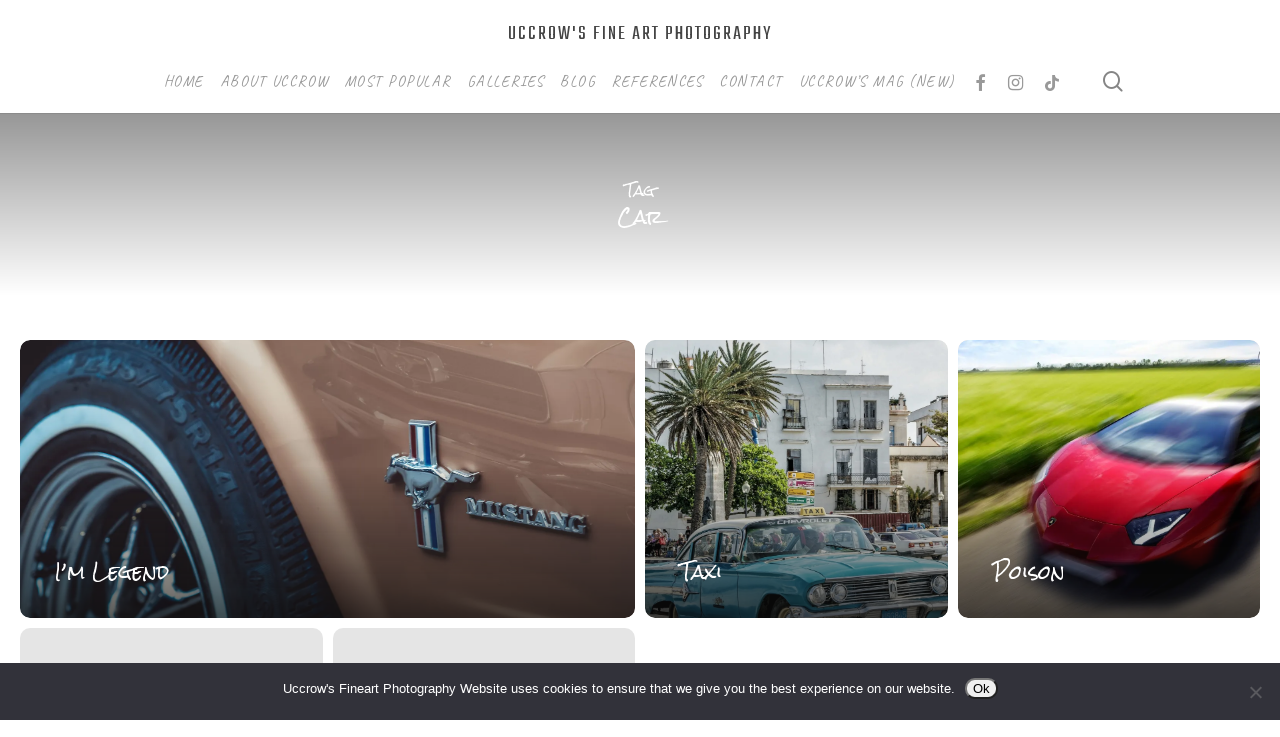

--- FILE ---
content_type: text/html; charset=UTF-8
request_url: https://www.uccrow.com/tag/car/
body_size: 19050
content:
<!doctype html>
<html lang="en-US" prefix="og: http://ogp.me/ns#" class="no-js">
<head>
	<meta charset="UTF-8">
	<meta name="viewport" content="width=device-width, initial-scale=1, maximum-scale=5" /><title>Car &#8211; Uccrow&#039;s Fine Art Photography </title>
		    <!-- PVC Template -->
    <script type="text/template" id="pvc-stats-view-template">
    <i class="pvc-stats-icon medium" aria-hidden="true"><svg xmlns="http://www.w3.org/2000/svg" version="1.0" viewBox="0 0 502 315" preserveAspectRatio="xMidYMid meet"><g transform="translate(0,332) scale(0.1,-0.1)" fill="" stroke="none"><path d="M2394 3279 l-29 -30 -3 -207 c-2 -182 0 -211 15 -242 39 -76 157 -76 196 0 15 31 17 60 15 243 l-3 209 -33 29 c-26 23 -41 29 -80 29 -41 0 -53 -5 -78 -31z"/><path d="M3085 3251 c-45 -19 -58 -50 -96 -229 -47 -217 -49 -260 -13 -295 52 -53 146 -42 177 20 16 31 87 366 87 410 0 70 -86 122 -155 94z"/><path d="M1751 3234 c-13 -9 -29 -31 -37 -50 -12 -29 -10 -49 21 -204 19 -94 39 -189 45 -210 14 -50 54 -80 110 -80 34 0 48 6 76 34 21 21 34 44 34 59 0 14 -18 113 -40 219 -37 178 -43 195 -70 221 -36 32 -101 37 -139 11z"/><path d="M1163 3073 c-36 -7 -73 -59 -73 -102 0 -56 133 -378 171 -413 34 -32 83 -37 129 -13 70 36 67 87 -16 290 -86 209 -89 214 -129 231 -35 14 -42 15 -82 7z"/><path d="M3689 3066 c-15 -9 -33 -30 -42 -48 -48 -103 -147 -355 -147 -375 0 -98 131 -148 192 -74 13 15 57 108 97 206 80 196 84 226 37 273 -30 30 -99 39 -137 18z"/><path d="M583 2784 c-38 -19 -67 -74 -58 -113 9 -42 211 -354 242 -373 16 -10 45 -18 66 -18 51 0 107 52 107 100 0 39 -1 41 -124 234 -80 126 -108 162 -133 173 -41 17 -61 16 -100 -3z"/><path d="M4250 2784 c-14 -9 -74 -91 -133 -183 -95 -150 -107 -173 -107 -213 0 -55 33 -94 87 -104 67 -13 90 8 211 198 130 202 137 225 78 284 -27 27 -42 34 -72 34 -22 0 -50 -8 -64 -16z"/><path d="M2275 2693 c-553 -48 -1095 -270 -1585 -649 -135 -104 -459 -423 -483 -476 -23 -49 -22 -139 2 -186 73 -142 361 -457 571 -626 285 -228 642 -407 990 -497 242 -63 336 -73 660 -74 310 0 370 5 595 52 535 111 1045 392 1455 803 122 121 250 273 275 326 19 41 19 137 0 174 -41 79 -309 363 -465 492 -447 370 -946 591 -1479 653 -113 14 -422 18 -536 8z m395 -428 c171 -34 330 -124 456 -258 112 -119 167 -219 211 -378 27 -96 24 -300 -5 -401 -72 -255 -236 -447 -474 -557 -132 -62 -201 -76 -368 -76 -167 0 -236 14 -368 76 -213 98 -373 271 -451 485 -162 444 86 934 547 1084 153 49 292 57 452 25z m909 -232 c222 -123 408 -262 593 -441 76 -74 138 -139 138 -144 0 -16 -233 -242 -330 -319 -155 -123 -309 -223 -461 -299 l-81 -41 32 46 c18 26 49 83 70 128 143 306 141 649 -6 957 -25 52 -61 116 -79 142 l-34 47 45 -20 c26 -10 76 -36 113 -56z m-2057 25 c-40 -58 -105 -190 -130 -263 -110 -324 -59 -707 132 -981 25 -35 42 -64 37 -64 -19 0 -241 119 -326 174 -188 122 -406 314 -532 468 l-58 71 108 103 c185 178 428 349 672 473 66 33 121 60 123 61 2 0 -10 -19 -26 -42z"/><path d="M2375 1950 c-198 -44 -350 -190 -395 -379 -18 -76 -8 -221 19 -290 114 -284 457 -406 731 -260 98 52 188 154 231 260 27 69 37 214 19 290 -38 163 -166 304 -326 360 -67 23 -215 33 -279 19z"/></g></svg></i>
	 <%= total_view %> total views	<% if ( today_view > 0 ) { %>
		<span class="views_today">,  <%= today_view %> views today</span>
	<% } %>
	</span>
	</script>
		    <meta name='robots' content='max-image-preview:large' />
<link rel='dns-prefetch' href='//stats.wp.com' />
<link rel='dns-prefetch' href='//fonts.googleapis.com' />
<link rel='dns-prefetch' href='//widgets.wp.com' />
<link rel='dns-prefetch' href='//s0.wp.com' />
<link rel='dns-prefetch' href='//0.gravatar.com' />
<link rel='dns-prefetch' href='//1.gravatar.com' />
<link rel='dns-prefetch' href='//2.gravatar.com' />
<link rel='preconnect' href='//i0.wp.com' />
<link rel='preconnect' href='//c0.wp.com' />
<link rel="alternate" type="application/rss+xml" title="Uccrow&#039;s Fine Art Photography  &raquo; Feed" href="https://www.uccrow.com/feed/" />
<link rel="alternate" type="application/rss+xml" title="Uccrow&#039;s Fine Art Photography  &raquo; Comments Feed" href="https://www.uccrow.com/comments/feed/" />
<link rel="alternate" type="application/rss+xml" title="Uccrow&#039;s Fine Art Photography  &raquo; Car Tag Feed" href="https://www.uccrow.com/tag/car/feed/" />
<style id='wp-img-auto-sizes-contain-inline-css' type='text/css'>
img:is([sizes=auto i],[sizes^="auto," i]){contain-intrinsic-size:3000px 1500px}
/*# sourceURL=wp-img-auto-sizes-contain-inline-css */
</style>
<link rel='stylesheet' id='smls-frontend-style-css' href='https://www.uccrow.com/wp-content/plugins/smart-logo-showcase-lite/css/smls-frontend-style.css?ver=1.1.9' type='text/css' media='all' />
<link rel='stylesheet' id='smls-block-editor-css' href='https://www.uccrow.com/wp-content/plugins/smart-logo-showcase-lite/inc/smls-block/smls-block.css?ver=1.1.9' type='text/css' media='all' />
<style id='wp-emoji-styles-inline-css' type='text/css'>

	img.wp-smiley, img.emoji {
		display: inline !important;
		border: none !important;
		box-shadow: none !important;
		height: 1em !important;
		width: 1em !important;
		margin: 0 0.07em !important;
		vertical-align: -0.1em !important;
		background: none !important;
		padding: 0 !important;
	}
/*# sourceURL=wp-emoji-styles-inline-css */
</style>
<style id='wp-block-library-inline-css' type='text/css'>
:root{--wp-block-synced-color:#7a00df;--wp-block-synced-color--rgb:122,0,223;--wp-bound-block-color:var(--wp-block-synced-color);--wp-editor-canvas-background:#ddd;--wp-admin-theme-color:#007cba;--wp-admin-theme-color--rgb:0,124,186;--wp-admin-theme-color-darker-10:#006ba1;--wp-admin-theme-color-darker-10--rgb:0,107,160.5;--wp-admin-theme-color-darker-20:#005a87;--wp-admin-theme-color-darker-20--rgb:0,90,135;--wp-admin-border-width-focus:2px}@media (min-resolution:192dpi){:root{--wp-admin-border-width-focus:1.5px}}.wp-element-button{cursor:pointer}:root .has-very-light-gray-background-color{background-color:#eee}:root .has-very-dark-gray-background-color{background-color:#313131}:root .has-very-light-gray-color{color:#eee}:root .has-very-dark-gray-color{color:#313131}:root .has-vivid-green-cyan-to-vivid-cyan-blue-gradient-background{background:linear-gradient(135deg,#00d084,#0693e3)}:root .has-purple-crush-gradient-background{background:linear-gradient(135deg,#34e2e4,#4721fb 50%,#ab1dfe)}:root .has-hazy-dawn-gradient-background{background:linear-gradient(135deg,#faaca8,#dad0ec)}:root .has-subdued-olive-gradient-background{background:linear-gradient(135deg,#fafae1,#67a671)}:root .has-atomic-cream-gradient-background{background:linear-gradient(135deg,#fdd79a,#004a59)}:root .has-nightshade-gradient-background{background:linear-gradient(135deg,#330968,#31cdcf)}:root .has-midnight-gradient-background{background:linear-gradient(135deg,#020381,#2874fc)}:root{--wp--preset--font-size--normal:16px;--wp--preset--font-size--huge:42px}.has-regular-font-size{font-size:1em}.has-larger-font-size{font-size:2.625em}.has-normal-font-size{font-size:var(--wp--preset--font-size--normal)}.has-huge-font-size{font-size:var(--wp--preset--font-size--huge)}.has-text-align-center{text-align:center}.has-text-align-left{text-align:left}.has-text-align-right{text-align:right}.has-fit-text{white-space:nowrap!important}#end-resizable-editor-section{display:none}.aligncenter{clear:both}.items-justified-left{justify-content:flex-start}.items-justified-center{justify-content:center}.items-justified-right{justify-content:flex-end}.items-justified-space-between{justify-content:space-between}.screen-reader-text{border:0;clip-path:inset(50%);height:1px;margin:-1px;overflow:hidden;padding:0;position:absolute;width:1px;word-wrap:normal!important}.screen-reader-text:focus{background-color:#ddd;clip-path:none;color:#444;display:block;font-size:1em;height:auto;left:5px;line-height:normal;padding:15px 23px 14px;text-decoration:none;top:5px;width:auto;z-index:100000}html :where(.has-border-color){border-style:solid}html :where([style*=border-top-color]){border-top-style:solid}html :where([style*=border-right-color]){border-right-style:solid}html :where([style*=border-bottom-color]){border-bottom-style:solid}html :where([style*=border-left-color]){border-left-style:solid}html :where([style*=border-width]){border-style:solid}html :where([style*=border-top-width]){border-top-style:solid}html :where([style*=border-right-width]){border-right-style:solid}html :where([style*=border-bottom-width]){border-bottom-style:solid}html :where([style*=border-left-width]){border-left-style:solid}html :where(img[class*=wp-image-]){height:auto;max-width:100%}:where(figure){margin:0 0 1em}html :where(.is-position-sticky){--wp-admin--admin-bar--position-offset:var(--wp-admin--admin-bar--height,0px)}@media screen and (max-width:600px){html :where(.is-position-sticky){--wp-admin--admin-bar--position-offset:0px}}

/*# sourceURL=wp-block-library-inline-css */
</style><style id='wp-block-heading-inline-css' type='text/css'>
h1:where(.wp-block-heading).has-background,h2:where(.wp-block-heading).has-background,h3:where(.wp-block-heading).has-background,h4:where(.wp-block-heading).has-background,h5:where(.wp-block-heading).has-background,h6:where(.wp-block-heading).has-background{padding:1.25em 2.375em}h1.has-text-align-left[style*=writing-mode]:where([style*=vertical-lr]),h1.has-text-align-right[style*=writing-mode]:where([style*=vertical-rl]),h2.has-text-align-left[style*=writing-mode]:where([style*=vertical-lr]),h2.has-text-align-right[style*=writing-mode]:where([style*=vertical-rl]),h3.has-text-align-left[style*=writing-mode]:where([style*=vertical-lr]),h3.has-text-align-right[style*=writing-mode]:where([style*=vertical-rl]),h4.has-text-align-left[style*=writing-mode]:where([style*=vertical-lr]),h4.has-text-align-right[style*=writing-mode]:where([style*=vertical-rl]),h5.has-text-align-left[style*=writing-mode]:where([style*=vertical-lr]),h5.has-text-align-right[style*=writing-mode]:where([style*=vertical-rl]),h6.has-text-align-left[style*=writing-mode]:where([style*=vertical-lr]),h6.has-text-align-right[style*=writing-mode]:where([style*=vertical-rl]){rotate:180deg}
/*# sourceURL=https://c0.wp.com/c/6.9/wp-includes/blocks/heading/style.min.css */
</style>
<style id='wp-block-tag-cloud-inline-css' type='text/css'>
.wp-block-tag-cloud{box-sizing:border-box}.wp-block-tag-cloud.aligncenter{justify-content:center;text-align:center}.wp-block-tag-cloud a{display:inline-block;margin-right:5px}.wp-block-tag-cloud span{display:inline-block;margin-left:5px;text-decoration:none}:root :where(.wp-block-tag-cloud.is-style-outline){display:flex;flex-wrap:wrap;gap:1ch}:root :where(.wp-block-tag-cloud.is-style-outline a){border:1px solid;font-size:unset!important;margin-right:0;padding:1ch 2ch;text-decoration:none!important}
/*# sourceURL=https://c0.wp.com/c/6.9/wp-includes/blocks/tag-cloud/style.min.css */
</style>
<style id='global-styles-inline-css' type='text/css'>
:root{--wp--preset--aspect-ratio--square: 1;--wp--preset--aspect-ratio--4-3: 4/3;--wp--preset--aspect-ratio--3-4: 3/4;--wp--preset--aspect-ratio--3-2: 3/2;--wp--preset--aspect-ratio--2-3: 2/3;--wp--preset--aspect-ratio--16-9: 16/9;--wp--preset--aspect-ratio--9-16: 9/16;--wp--preset--color--black: #000000;--wp--preset--color--cyan-bluish-gray: #abb8c3;--wp--preset--color--white: #ffffff;--wp--preset--color--pale-pink: #f78da7;--wp--preset--color--vivid-red: #cf2e2e;--wp--preset--color--luminous-vivid-orange: #ff6900;--wp--preset--color--luminous-vivid-amber: #fcb900;--wp--preset--color--light-green-cyan: #7bdcb5;--wp--preset--color--vivid-green-cyan: #00d084;--wp--preset--color--pale-cyan-blue: #8ed1fc;--wp--preset--color--vivid-cyan-blue: #0693e3;--wp--preset--color--vivid-purple: #9b51e0;--wp--preset--gradient--vivid-cyan-blue-to-vivid-purple: linear-gradient(135deg,rgb(6,147,227) 0%,rgb(155,81,224) 100%);--wp--preset--gradient--light-green-cyan-to-vivid-green-cyan: linear-gradient(135deg,rgb(122,220,180) 0%,rgb(0,208,130) 100%);--wp--preset--gradient--luminous-vivid-amber-to-luminous-vivid-orange: linear-gradient(135deg,rgb(252,185,0) 0%,rgb(255,105,0) 100%);--wp--preset--gradient--luminous-vivid-orange-to-vivid-red: linear-gradient(135deg,rgb(255,105,0) 0%,rgb(207,46,46) 100%);--wp--preset--gradient--very-light-gray-to-cyan-bluish-gray: linear-gradient(135deg,rgb(238,238,238) 0%,rgb(169,184,195) 100%);--wp--preset--gradient--cool-to-warm-spectrum: linear-gradient(135deg,rgb(74,234,220) 0%,rgb(151,120,209) 20%,rgb(207,42,186) 40%,rgb(238,44,130) 60%,rgb(251,105,98) 80%,rgb(254,248,76) 100%);--wp--preset--gradient--blush-light-purple: linear-gradient(135deg,rgb(255,206,236) 0%,rgb(152,150,240) 100%);--wp--preset--gradient--blush-bordeaux: linear-gradient(135deg,rgb(254,205,165) 0%,rgb(254,45,45) 50%,rgb(107,0,62) 100%);--wp--preset--gradient--luminous-dusk: linear-gradient(135deg,rgb(255,203,112) 0%,rgb(199,81,192) 50%,rgb(65,88,208) 100%);--wp--preset--gradient--pale-ocean: linear-gradient(135deg,rgb(255,245,203) 0%,rgb(182,227,212) 50%,rgb(51,167,181) 100%);--wp--preset--gradient--electric-grass: linear-gradient(135deg,rgb(202,248,128) 0%,rgb(113,206,126) 100%);--wp--preset--gradient--midnight: linear-gradient(135deg,rgb(2,3,129) 0%,rgb(40,116,252) 100%);--wp--preset--font-size--small: 13px;--wp--preset--font-size--medium: 20px;--wp--preset--font-size--large: 36px;--wp--preset--font-size--x-large: 42px;--wp--preset--spacing--20: 0.44rem;--wp--preset--spacing--30: 0.67rem;--wp--preset--spacing--40: 1rem;--wp--preset--spacing--50: 1.5rem;--wp--preset--spacing--60: 2.25rem;--wp--preset--spacing--70: 3.38rem;--wp--preset--spacing--80: 5.06rem;--wp--preset--shadow--natural: 6px 6px 9px rgba(0, 0, 0, 0.2);--wp--preset--shadow--deep: 12px 12px 50px rgba(0, 0, 0, 0.4);--wp--preset--shadow--sharp: 6px 6px 0px rgba(0, 0, 0, 0.2);--wp--preset--shadow--outlined: 6px 6px 0px -3px rgb(255, 255, 255), 6px 6px rgb(0, 0, 0);--wp--preset--shadow--crisp: 6px 6px 0px rgb(0, 0, 0);}:root { --wp--style--global--content-size: 1300px;--wp--style--global--wide-size: 1300px; }:where(body) { margin: 0; }.wp-site-blocks > .alignleft { float: left; margin-right: 2em; }.wp-site-blocks > .alignright { float: right; margin-left: 2em; }.wp-site-blocks > .aligncenter { justify-content: center; margin-left: auto; margin-right: auto; }:where(.is-layout-flex){gap: 0.5em;}:where(.is-layout-grid){gap: 0.5em;}.is-layout-flow > .alignleft{float: left;margin-inline-start: 0;margin-inline-end: 2em;}.is-layout-flow > .alignright{float: right;margin-inline-start: 2em;margin-inline-end: 0;}.is-layout-flow > .aligncenter{margin-left: auto !important;margin-right: auto !important;}.is-layout-constrained > .alignleft{float: left;margin-inline-start: 0;margin-inline-end: 2em;}.is-layout-constrained > .alignright{float: right;margin-inline-start: 2em;margin-inline-end: 0;}.is-layout-constrained > .aligncenter{margin-left: auto !important;margin-right: auto !important;}.is-layout-constrained > :where(:not(.alignleft):not(.alignright):not(.alignfull)){max-width: var(--wp--style--global--content-size);margin-left: auto !important;margin-right: auto !important;}.is-layout-constrained > .alignwide{max-width: var(--wp--style--global--wide-size);}body .is-layout-flex{display: flex;}.is-layout-flex{flex-wrap: wrap;align-items: center;}.is-layout-flex > :is(*, div){margin: 0;}body .is-layout-grid{display: grid;}.is-layout-grid > :is(*, div){margin: 0;}body{padding-top: 0px;padding-right: 0px;padding-bottom: 0px;padding-left: 0px;}:root :where(.wp-element-button, .wp-block-button__link){background-color: #32373c;border-width: 0;color: #fff;font-family: inherit;font-size: inherit;font-style: inherit;font-weight: inherit;letter-spacing: inherit;line-height: inherit;padding-top: calc(0.667em + 2px);padding-right: calc(1.333em + 2px);padding-bottom: calc(0.667em + 2px);padding-left: calc(1.333em + 2px);text-decoration: none;text-transform: inherit;}.has-black-color{color: var(--wp--preset--color--black) !important;}.has-cyan-bluish-gray-color{color: var(--wp--preset--color--cyan-bluish-gray) !important;}.has-white-color{color: var(--wp--preset--color--white) !important;}.has-pale-pink-color{color: var(--wp--preset--color--pale-pink) !important;}.has-vivid-red-color{color: var(--wp--preset--color--vivid-red) !important;}.has-luminous-vivid-orange-color{color: var(--wp--preset--color--luminous-vivid-orange) !important;}.has-luminous-vivid-amber-color{color: var(--wp--preset--color--luminous-vivid-amber) !important;}.has-light-green-cyan-color{color: var(--wp--preset--color--light-green-cyan) !important;}.has-vivid-green-cyan-color{color: var(--wp--preset--color--vivid-green-cyan) !important;}.has-pale-cyan-blue-color{color: var(--wp--preset--color--pale-cyan-blue) !important;}.has-vivid-cyan-blue-color{color: var(--wp--preset--color--vivid-cyan-blue) !important;}.has-vivid-purple-color{color: var(--wp--preset--color--vivid-purple) !important;}.has-black-background-color{background-color: var(--wp--preset--color--black) !important;}.has-cyan-bluish-gray-background-color{background-color: var(--wp--preset--color--cyan-bluish-gray) !important;}.has-white-background-color{background-color: var(--wp--preset--color--white) !important;}.has-pale-pink-background-color{background-color: var(--wp--preset--color--pale-pink) !important;}.has-vivid-red-background-color{background-color: var(--wp--preset--color--vivid-red) !important;}.has-luminous-vivid-orange-background-color{background-color: var(--wp--preset--color--luminous-vivid-orange) !important;}.has-luminous-vivid-amber-background-color{background-color: var(--wp--preset--color--luminous-vivid-amber) !important;}.has-light-green-cyan-background-color{background-color: var(--wp--preset--color--light-green-cyan) !important;}.has-vivid-green-cyan-background-color{background-color: var(--wp--preset--color--vivid-green-cyan) !important;}.has-pale-cyan-blue-background-color{background-color: var(--wp--preset--color--pale-cyan-blue) !important;}.has-vivid-cyan-blue-background-color{background-color: var(--wp--preset--color--vivid-cyan-blue) !important;}.has-vivid-purple-background-color{background-color: var(--wp--preset--color--vivid-purple) !important;}.has-black-border-color{border-color: var(--wp--preset--color--black) !important;}.has-cyan-bluish-gray-border-color{border-color: var(--wp--preset--color--cyan-bluish-gray) !important;}.has-white-border-color{border-color: var(--wp--preset--color--white) !important;}.has-pale-pink-border-color{border-color: var(--wp--preset--color--pale-pink) !important;}.has-vivid-red-border-color{border-color: var(--wp--preset--color--vivid-red) !important;}.has-luminous-vivid-orange-border-color{border-color: var(--wp--preset--color--luminous-vivid-orange) !important;}.has-luminous-vivid-amber-border-color{border-color: var(--wp--preset--color--luminous-vivid-amber) !important;}.has-light-green-cyan-border-color{border-color: var(--wp--preset--color--light-green-cyan) !important;}.has-vivid-green-cyan-border-color{border-color: var(--wp--preset--color--vivid-green-cyan) !important;}.has-pale-cyan-blue-border-color{border-color: var(--wp--preset--color--pale-cyan-blue) !important;}.has-vivid-cyan-blue-border-color{border-color: var(--wp--preset--color--vivid-cyan-blue) !important;}.has-vivid-purple-border-color{border-color: var(--wp--preset--color--vivid-purple) !important;}.has-vivid-cyan-blue-to-vivid-purple-gradient-background{background: var(--wp--preset--gradient--vivid-cyan-blue-to-vivid-purple) !important;}.has-light-green-cyan-to-vivid-green-cyan-gradient-background{background: var(--wp--preset--gradient--light-green-cyan-to-vivid-green-cyan) !important;}.has-luminous-vivid-amber-to-luminous-vivid-orange-gradient-background{background: var(--wp--preset--gradient--luminous-vivid-amber-to-luminous-vivid-orange) !important;}.has-luminous-vivid-orange-to-vivid-red-gradient-background{background: var(--wp--preset--gradient--luminous-vivid-orange-to-vivid-red) !important;}.has-very-light-gray-to-cyan-bluish-gray-gradient-background{background: var(--wp--preset--gradient--very-light-gray-to-cyan-bluish-gray) !important;}.has-cool-to-warm-spectrum-gradient-background{background: var(--wp--preset--gradient--cool-to-warm-spectrum) !important;}.has-blush-light-purple-gradient-background{background: var(--wp--preset--gradient--blush-light-purple) !important;}.has-blush-bordeaux-gradient-background{background: var(--wp--preset--gradient--blush-bordeaux) !important;}.has-luminous-dusk-gradient-background{background: var(--wp--preset--gradient--luminous-dusk) !important;}.has-pale-ocean-gradient-background{background: var(--wp--preset--gradient--pale-ocean) !important;}.has-electric-grass-gradient-background{background: var(--wp--preset--gradient--electric-grass) !important;}.has-midnight-gradient-background{background: var(--wp--preset--gradient--midnight) !important;}.has-small-font-size{font-size: var(--wp--preset--font-size--small) !important;}.has-medium-font-size{font-size: var(--wp--preset--font-size--medium) !important;}.has-large-font-size{font-size: var(--wp--preset--font-size--large) !important;}.has-x-large-font-size{font-size: var(--wp--preset--font-size--x-large) !important;}
/*# sourceURL=global-styles-inline-css */
</style>

<link rel='stylesheet' id='contact-form-7-css' href='https://www.uccrow.com/wp-content/plugins/contact-form-7/includes/css/styles.css?ver=6.1.4' type='text/css' media='all' />
<link rel='stylesheet' id='cookie-notice-front-css' href='https://www.uccrow.com/wp-content/plugins/cookie-notice/css/front.min.css?ver=2.5.11' type='text/css' media='all' />
<link rel='stylesheet' id='a3-pvc-style-css' href='https://www.uccrow.com/wp-content/plugins/page-views-count/assets/css/style.min.css?ver=2.8.7' type='text/css' media='all' />
<link rel='stylesheet' id='smls-fontawesome-style-css' href='https://www.uccrow.com/wp-content/plugins/smart-logo-showcase-lite/css/font-awesome.min.css?ver=1.1.9' type='text/css' media='all' />
<link rel='stylesheet' id='smls-google-fonts-sans-css' href='https://fonts.googleapis.com/css?family=Open+Sans%3A400%2C300%2C600%2C700%2C800&#038;ver=6.9' type='text/css' media='all' />
<link rel='stylesheet' id='smls-google-fonts-roboto-css' href='https://fonts.googleapis.com/css?family=Roboto%3A400%2C300italic%2C400italic%2C500%2C500italic%2C700%2C700italic%2C900italic%2C900&#038;ver=6.9' type='text/css' media='all' />
<link rel='stylesheet' id='smls-google-fonts-lato-css' href='https://fonts.googleapis.com/css?family=Lato%3A400%2C300italic%2C400italic%2C700%2C700italic%2C900italic%2C900&#038;ver=6.9' type='text/css' media='all' />
<link rel='stylesheet' id='smls-google-fonts-montserrat-css' href='https://fonts.googleapis.com/css?family=Montserrat%3A400%2C700&#038;ver=6.9' type='text/css' media='all' />
<link rel='stylesheet' id='smls-google-fonts-merriweather-css' href='https://fonts.googleapis.com/css?family=Merriweather+Sans%3A300%2C400%2C700%2C800+Sans%3A300%2C400%2C700&#038;ver=6.9' type='text/css' media='all' />
<link rel='stylesheet' id='smls-google-fonts-droid-css' href='https://fonts.googleapis.com/css?family=Droid+Sans%3A400%2C700&#038;ver=6.9' type='text/css' media='all' />
<link rel='stylesheet' id='smls-google-fonts-oxygen-css' href='https://fonts.googleapis.com/css?family=Oxygen%3A300%2C400%2C700&#038;ver=6.9' type='text/css' media='all' />
<link rel='stylesheet' id='smls-google-fonts-raleway-css' href='https://fonts.googleapis.com/css?family=Raleway%3A100%2C200%2C300%2C400%2C500%2C600%2C700%2C800%2C900&#038;ver=6.9' type='text/css' media='all' />
<link rel='stylesheet' id='smls-owl-style-css' href='https://www.uccrow.com/wp-content/plugins/smart-logo-showcase-lite/css/owl.carousel.css?ver=1.1.9' type='text/css' media='all' />
<link rel='stylesheet' id='smls-tooltip-style-css' href='https://www.uccrow.com/wp-content/plugins/smart-logo-showcase-lite/css/tooltipster.bundle.css?ver=1.1.9' type='text/css' media='all' />
<link rel='stylesheet' id='smls-responsive-style-css' href='https://www.uccrow.com/wp-content/plugins/smart-logo-showcase-lite/css/smls-responsive.css?ver=1.1.9' type='text/css' media='all' />
<link rel='stylesheet' id='smls-popup-style-css' href='https://www.uccrow.com/wp-content/plugins/smart-logo-showcase-lite/css/popup-contact.css?ver=1.1.9' type='text/css' media='all' />
<link rel='stylesheet' id='salient-grid-system-css' href='https://www.uccrow.com/wp-content/themes/salient-8/css/build/grid-system.css?ver=17.0.2' type='text/css' media='all' />
<link rel='stylesheet' id='main-styles-css' href='https://www.uccrow.com/wp-content/themes/salient-8/css/build/style.css?ver=17.0.2' type='text/css' media='all' />
<style id='main-styles-inline-css' type='text/css'>
body[data-ajax-transitions="true"] #ajax-loading-screen[data-effect="standard"],body[data-ajax-transitions="true"] #ajax-loading-screen[data-effect="standard"] .loading-icon{transition:opacity 0.4s ease;}body[data-ajax-transitions="true"] #ajax-loading-screen[data-effect="standard"].loaded,body[data-ajax-transitions="true"] #ajax-loading-screen[data-effect="standard"].loaded .loading-icon{opacity:0;}@media only screen and (max-width:999px){#ajax-content-wrap .top-level .nectar-post-grid[data-animation*="fade"] .nectar-post-grid-item,#ajax-content-wrap .top-level .nectar-post-grid[data-animation="zoom-out-reveal"] .nectar-post-grid-item *:not(.content),#ajax-content-wrap .top-level .nectar-post-grid[data-animation="zoom-out-reveal"] .nectar-post-grid-item *:before{transform:none;opacity:1;clip-path:none;}#ajax-content-wrap .top-level .nectar-post-grid[data-animation="zoom-out-reveal"] .nectar-post-grid-item .nectar-el-parallax-scroll .nectar-post-grid-item-bg-wrap-inner{transform:scale(1.275);}}.wpb_row.vc_row.top-level .nectar-video-bg{opacity:1;height:100%;width:100%;object-fit:cover;object-position:center center;}body.using-mobile-browser .wpb_row.vc_row.top-level .nectar-video-wrap{left:0;}body.using-mobile-browser .wpb_row.vc_row.top-level.full-width-section .nectar-video-wrap:not(.column-video){left:50%;}body.using-mobile-browser #nectar_fullscreen_rows[data-mobile-disable="off"] .wpb_row.vc_row.top-level.full-width-section .nectar-video-wrap:not(.column-video){left:0;}.wpb_row.vc_row.top-level .nectar-video-wrap{opacity:1;width:100%;}body .wpb_row.parallax_section.top-level > .nectar-video-wrap video:not(.translate){opacity:1;}.top-level .portfolio-items[data-loading=lazy-load] .col .inner-wrap.animated .top-level-image{opacity:1;}.wpb_row.vc_row.top-level .column-image-bg-wrap[data-n-parallax-bg="true"] .column-image-bg,.wpb_row.vc_row.top-level + .wpb_row .column-image-bg-wrap[data-n-parallax-bg="true"] .column-image-bg,#portfolio-extra > .wpb_row.vc_row.parallax_section:first-child .row-bg{transform:none!important;height:100%!important;opacity:1;}#portfolio-extra > .wpb_row.vc_row.parallax_section .row-bg{background-attachment:scroll;}.scroll-down-wrap.hidden{transform:none;opacity:1;}#ajax-loading-screen[data-disable-mobile="0"]{display:none!important;}body[data-slide-out-widget-area-style="slide-out-from-right"].material .slide_out_area_close.hide_until_rendered{opacity:0;}
/*# sourceURL=main-styles-inline-css */
</style>
<link rel='stylesheet' id='nectar-header-layout-centered-menu-under-logo-css' href='https://www.uccrow.com/wp-content/themes/salient-8/css/build/header/header-layout-centered-menu-under-logo.css?ver=17.0.2' type='text/css' media='all' />
<link rel='stylesheet' id='nectar-element-scrolling-text-css' href='https://www.uccrow.com/wp-content/themes/salient-8/css/build/elements/element-scrolling-text.css?ver=17.0.2' type='text/css' media='all' />
<link rel='stylesheet' id='nectar-element-post-grid-css' href='https://www.uccrow.com/wp-content/themes/salient-8/css/build/elements/element-post-grid.css?ver=17.0.2' type='text/css' media='all' />
<style id='nectar-element-post-grid-inline-css' type='text/css'>

            .nectar-post-grid[data-grid-item-height="40vh"] .nectar-post-grid-item {
              min-height: 40vh;
            }
              .nectar-post-grid[data-grid-item-height="40vh"][data-masonry="yes"] {
                grid-auto-rows: minmax(40vh, auto);
              }
            
          .nectar-post-grid[data-border-radius="10px"][data-text-layout="all_bottom_left_shadow"] .nectar-post-grid-item:before,
          .nectar-post-grid-wrap:not([data-style="content_under_image"]) .nectar-post-grid[data-border-radius="10px"] .nectar-post-grid-item .inner,
          .nectar-post-grid[data-border-radius="10px"] .bg-overlay,
          .nectar-post-grid[data-border-radius="10px"][data-shadow-hover="yes"] .nectar-post-grid-item:after,
          .nectar-post-grid[data-border-radius="10px"] .nectar-post-grid-item-bg,
          .nectar-post-grid[data-border-radius="10px"] .nectar-post-grid-item-bg-wrap,
          [data-style="mouse_follow_image"] .nectar-post-grid[data-border-radius="10px"] .nectar-post-grid-item-bg-wrap-inner,
          .nectar-post-grid[data-border-radius="10px"][data-text-layout="all_bottom_left_shadow"] .nectar-post-grid-item div.inner:before {
            border-radius: 10px;
          }
          .nectar-post-grid[data-border-radius="10px"] .nectar-post-grid-item-bg,
          .nectar-post-grid[data-border-radius="10px"] .nectar-post-grid-item-bg-wrap {
            overflow: hidden; 
          }
          .nectar-post-grid[data-border-radius="10px"] .nectar-post-grid-item-bg-wrap {
            transform: translateZ(0);
          }
        @media only screen and (max-width: 690px) {
          .vc_col-xs-4 .nectar-post-grid .nectar-post-grid-item .meta-excerpt,
          .vc_col-xs-6 .nectar-post-grid .nectar-post-grid-item .meta-excerpt {
            font-size: 12px;
          }
          .nectar-post-grid .nectar-post-grid-item .content .post-heading,
          .nectar-post-grid-wrap:not([data-style=content_overlaid]) .nectar-post-grid-item .content .meta-excerpt {
            max-width: 100%;
          }
        }
        .nectar-post-grid-wrap.additional-meta-size-small .nectar-post-grid-item__meta-wrap {
            font-size: 0.8em;
          }#ajax-content-wrap .nectar-post-grid[data-columns="1"] > .nectar-post-grid-item:nth-child(1) {
             margin-top: 0;
          }
          #ajax-content-wrap .nectar-post-grid[data-columns="1"] > .nectar-post-grid-item:last-child {
            margin-bottom: 0;
         }
            .nectar-post-grid[data-grid-spacing="5px"] {
              margin-left: -5px;
              margin-right: -5px;
            }
            
            .wpb_row.full-width-content .vc_col-sm-12 .nectar-post-grid[data-grid-spacing="5px"] {
              margin: 5px;
            }

            @media only screen and (min-width: 1000px) {
              body[data-body-border="1"] .wpb_row.full-width-content .vc_col-sm-12 .nectar-post-grid[data-grid-spacing="5px"]{
                margin: 5px -4px;
              }
            }

            .nectar-post-grid[data-grid-spacing="5px"] .nectar-post-grid-item {
              margin: 5px;
            }
            .nectar-post-grid[data-columns="4"][data-grid-spacing="5px"] .nectar-post-grid-item {
              width: calc(25% - 10px);
            }
            .nectar-post-grid[data-columns="3"][data-grid-spacing="5px"] .nectar-post-grid-item {
              width: calc(33.32% - 10px);
            }
            .nectar-post-grid[data-columns="2"][data-grid-spacing="5px"] .nectar-post-grid-item {
              width: calc(50% - 10px);
            }
            
            @media only screen and (max-width: 999px) and (min-width: 691px) {

              body .nectar-post-grid[data-columns][data-grid-spacing="5px"]:not([data-columns="1"]):not([data-masonry="yes"]) .nectar-post-grid-item {
                width: calc(50% - 10px);
              }
            
            }@media only screen and (min-width: 1000px) { .nectar-post-grid.custom_font_size_0-9vw .post-heading {
            font-size: 0.9vw;
          } }@media only screen and (min-width: 1000px) {
          body #ajax-content-wrap .custom_font_size_0-9vw.font_size_min_18px.font_size_max_24px.nectar-post-grid .nectar-post-grid-item .post-heading,
          body .custom_font_size_0-9vw.font_size_min_18px.font_size_max_24px.nectar-post-grid .nectar-post-grid-item .post-heading {
            font-size: min(24px,max(18px,0.9vw));
          }
        }@media only screen and (min-width: 1000px) {
          body #ajax-content-wrap .custom_font_size_0-9vw.font_size_min_18px.font_size_max_24px.nectar-post-grid .nectar-post-grid-item .post-heading,
          body .custom_font_size_0-9vw.font_size_min_18px.font_size_max_24px.nectar-post-grid .nectar-post-grid-item .post-heading,
          body #header-outer .custom_font_size_0-9vw.font_size_min_18px.font_size_max_24px.nectar-post-grid .nectar-post-grid-item .post-heading {
            font-size: min(24px,max(18px,0.9vw));
          }
        }@media only screen and (max-width: 999px) {
          body #ajax-content-wrap .font_size_tablet_20px.font_size_min_18px.font_size_max_24px.nectar-post-grid .nectar-post-grid-item .post-heading,
          body .font_size_tablet_20px.font_size_min_18px.font_size_max_24px.nectar-post-grid .nectar-post-grid-item .post-heading {
            font-size: min(24px,max(18px,20px));
          }
        }@media only screen and (max-width: 999px) {
          body #ajax-content-wrap .container-wrap .font_size_tablet_20px.font_size_min_18px.font_size_max_24px.nectar-post-grid .nectar-post-grid-item .post-heading,
          body .container-wrap .font_size_tablet_20px.font_size_min_18px.font_size_max_24px.nectar-post-grid .nectar-post-grid-item .post-heading,
          body #header-outer .font_size_tablet_20px.font_size_min_18px.font_size_max_24px.nectar-post-grid .nectar-post-grid-item .post-heading {
            font-size: min(24px,max(18px,20px));
          }
        }#ajax-content-wrap .font_line_height_1-4.nectar-post-grid .nectar-post-grid-item .post-heading,
      body .font_line_height_1-4.nectar-post-grid .nectar-post-grid-item .post-heading  {
          line-height: 1.4;
      }
        .nectar-post-grid-item .bg-overlay[data-opacity="0.3"] { 
          opacity: 0.3; 
        }
        
        .nectar-post-grid-item:hover .bg-overlay[data-hover-opacity="0.4"] { 
          opacity: 0.4; 
        }.nectar-post-grid.text-opacity-hover-1 .nectar-post-grid-item:hover .content {
           opacity: 1;
          }.category-position-before-title.nectar-post-grid .nectar-post-grid-item .item-meta-extra {
              margin-top: 0;
            }
            .category-position-before-title .item-main > .nectar-post-grid-item__meta-wrap:not(:empty) {
              margin-top: 10px;
            }
.nectar-archive-blog-wrap {
                        display: flex;
                    }
                    .nectar-archive-blog-wrap .post-area {
                        margin-top: 0;
                    }
                    body .nectar-archive-blog-wrap #sidebar {
                        padding-left: 4%;
                        width: 33%;
                    }
                    @media only screen and (max-width: 999px) {
                        .nectar-archive-blog-wrap {
                            flex-wrap: wrap;
                            gap: 30px;
                        }

                        body .nectar-archive-blog-wrap .post-area,
                        body .nectar-archive-blog-wrap #sidebar {
                            width: 100%;
                            padding-left: 0;
                        }
                    }
                    .post-area #pagination {
                        padding-left: 0;
                        margin-top: 40px;
                    }
                    
/*# sourceURL=nectar-element-post-grid-inline-css */
</style>
<link rel='stylesheet' id='nectar-cf7-css' href='https://www.uccrow.com/wp-content/themes/salient-8/css/build/third-party/cf7.css?ver=17.0.2' type='text/css' media='all' />
<link rel='stylesheet' id='nectar_default_font_open_sans-css' href='https://fonts.googleapis.com/css?family=Open+Sans%3A300%2C400%2C600%2C700&#038;subset=latin%2Clatin-ext' type='text/css' media='all' />
<link rel='stylesheet' id='responsive-css' href='https://www.uccrow.com/wp-content/themes/salient-8/css/build/responsive.css?ver=17.0.2' type='text/css' media='all' />
<link rel='stylesheet' id='skin-material-css' href='https://www.uccrow.com/wp-content/themes/salient-8/css/build/skin-material.css?ver=17.0.2' type='text/css' media='all' />
<link rel='stylesheet' id='jetpack_likes-css' href='https://c0.wp.com/p/jetpack/15.4/modules/likes/style.css' type='text/css' media='all' />
<link rel='stylesheet' id='salient-wp-menu-dynamic-css' href='https://www.uccrow.com/wp-content/uploads/salient/menu-dynamic.css?ver=46785' type='text/css' media='all' />
<link rel='stylesheet' id='nectar-widget-posts-css' href='https://www.uccrow.com/wp-content/themes/salient-8/css/build/elements/widget-nectar-posts.css?ver=17.0.2' type='text/css' media='all' />
<link rel='stylesheet' id='js_composer_front-css' href='https://www.uccrow.com/wp-content/plugins/js_composer_salient/assets/css/js_composer.min.css?ver=7.8.1' type='text/css' media='all' />
<link rel='stylesheet' id='a3pvc-css' href='//www.uccrow.com/wp-content/uploads/sass/pvc.min.css?ver=1755363686' type='text/css' media='all' />
<link rel='stylesheet' id='dynamic-css-css' href='https://www.uccrow.com/wp-content/themes/salient-8/css/salient-dynamic-styles.css?ver=11134' type='text/css' media='all' />
<style id='dynamic-css-inline-css' type='text/css'>
body[data-bg-header="true"].category .container-wrap,body[data-bg-header="true"].author .container-wrap,body[data-bg-header="true"].date .container-wrap,body[data-bg-header="true"].blog .container-wrap{padding-top:0!important}.archive.author .row .col.section-title span,.archive.category .row .col.section-title span,.archive.tag .row .col.section-title span,.archive.date .row .col.section-title span{padding-left:0}body.author #page-header-wrap #page-header-bg,body.category #page-header-wrap #page-header-bg,body.tag #page-header-wrap #page-header-bg,body.date #page-header-wrap #page-header-bg{height:auto;padding-top:8%;padding-bottom:8%;}.archive #page-header-wrap{height:auto;}.archive.category .row .col.section-title p,.archive.tag .row .col.section-title p{margin-top:10px;}body[data-bg-header="true"].archive .container-wrap.meta_overlaid_blog,body[data-bg-header="true"].category .container-wrap.meta_overlaid_blog,body[data-bg-header="true"].author .container-wrap.meta_overlaid_blog,body[data-bg-header="true"].date .container-wrap.meta_overlaid_blog{padding-top:0!important;}#page-header-bg[data-alignment="center"] .span_6 p{margin:0 auto;}body.archive #page-header-bg:not(.fullscreen-header) .span_6{position:relative;-webkit-transform:none;transform:none;top:0;}.blog-archive-header .nectar-author-gravatar img{width:125px;border-radius:100px;}.blog-archive-header .container .span_12 p{font-size:min(max(calc(1.3vw),16px),20px);line-height:1.5;margin-top:.5em;}body .page-header-no-bg.color-bg{padding:5% 0;}@media only screen and (max-width:999px){body .page-header-no-bg.color-bg{padding:7% 0;}}@media only screen and (max-width:690px){body .page-header-no-bg.color-bg{padding:9% 0;}.blog-archive-header .nectar-author-gravatar img{width:75px;}}.blog-archive-header.color-bg .col.section-title{border-bottom:0;padding:0;}.blog-archive-header.color-bg *{color:inherit!important;}.nectar-archive-tax-count{position:relative;padding:.5em;transform:translateX(0.25em) translateY(-0.75em);font-size:clamp(14px,0.3em,20px);display:inline-block;vertical-align:super;}.nectar-archive-tax-count:before{content:"";display:block;padding-bottom:100%;width:100%;position:absolute;top:50%;left:50%;transform:translate(-50%,-50%);border-radius:100px;background-color:currentColor;opacity:0.1;}#header-space{background-color:#ffffff}@media only screen and (min-width:1000px){body #ajax-content-wrap.no-scroll{min-height:calc(100vh - 110px);height:calc(100vh - 110px)!important;}}@media only screen and (min-width:1000px){#page-header-wrap.fullscreen-header,#page-header-wrap.fullscreen-header #page-header-bg,html:not(.nectar-box-roll-loaded) .nectar-box-roll > #page-header-bg.fullscreen-header,.nectar_fullscreen_zoom_recent_projects,#nectar_fullscreen_rows:not(.afterLoaded) > div{height:calc(100vh - 109px);}.wpb_row.vc_row-o-full-height.top-level,.wpb_row.vc_row-o-full-height.top-level > .col.span_12{min-height:calc(100vh - 109px);}html:not(.nectar-box-roll-loaded) .nectar-box-roll > #page-header-bg.fullscreen-header{top:110px;}.nectar-slider-wrap[data-fullscreen="true"]:not(.loaded),.nectar-slider-wrap[data-fullscreen="true"]:not(.loaded) .swiper-container{height:calc(100vh - 108px)!important;}.admin-bar .nectar-slider-wrap[data-fullscreen="true"]:not(.loaded),.admin-bar .nectar-slider-wrap[data-fullscreen="true"]:not(.loaded) .swiper-container{height:calc(100vh - 108px - 32px)!important;}}.admin-bar[class*="page-template-template-no-header"] .wpb_row.vc_row-o-full-height.top-level,.admin-bar[class*="page-template-template-no-header"] .wpb_row.vc_row-o-full-height.top-level > .col.span_12{min-height:calc(100vh - 32px);}body[class*="page-template-template-no-header"] .wpb_row.vc_row-o-full-height.top-level,body[class*="page-template-template-no-header"] .wpb_row.vc_row-o-full-height.top-level > .col.span_12{min-height:100vh;}@media only screen and (max-width:999px){.using-mobile-browser #nectar_fullscreen_rows:not(.afterLoaded):not([data-mobile-disable="on"]) > div{height:calc(100vh - 100px);}.using-mobile-browser .wpb_row.vc_row-o-full-height.top-level,.using-mobile-browser .wpb_row.vc_row-o-full-height.top-level > .col.span_12,[data-permanent-transparent="1"].using-mobile-browser .wpb_row.vc_row-o-full-height.top-level,[data-permanent-transparent="1"].using-mobile-browser .wpb_row.vc_row-o-full-height.top-level > .col.span_12{min-height:calc(100vh - 100px);}html:not(.nectar-box-roll-loaded) .nectar-box-roll > #page-header-bg.fullscreen-header,.nectar_fullscreen_zoom_recent_projects,.nectar-slider-wrap[data-fullscreen="true"]:not(.loaded),.nectar-slider-wrap[data-fullscreen="true"]:not(.loaded) .swiper-container,#nectar_fullscreen_rows:not(.afterLoaded):not([data-mobile-disable="on"]) > div{height:calc(100vh - 47px);}.wpb_row.vc_row-o-full-height.top-level,.wpb_row.vc_row-o-full-height.top-level > .col.span_12{min-height:calc(100vh - 47px);}body[data-transparent-header="false"] #ajax-content-wrap.no-scroll{min-height:calc(100vh - 47px);height:calc(100vh - 47px);}}.screen-reader-text,.nectar-skip-to-content:not(:focus){border:0;clip:rect(1px,1px,1px,1px);clip-path:inset(50%);height:1px;margin:-1px;overflow:hidden;padding:0;position:absolute!important;width:1px;word-wrap:normal!important;}.row .col img:not([srcset]){width:auto;}.row .col img.img-with-animation.nectar-lazy:not([srcset]){width:100%;}
#footer-outer #copyright p {
    font-size: 26px !important;
}
/*# sourceURL=dynamic-css-inline-css */
</style>
<link rel='stylesheet' id='redux-google-fonts-salient_redux-css' href='https://fonts.googleapis.com/css?family=Teko%3A400%7CCaveat%3A400%2C500%2C700%7CRock+Salt%3A400&#038;subset=latin&#038;ver=6.9' type='text/css' media='all' />
<!--n2css--><!--n2js--><script type="text/javascript" id="cookie-notice-front-js-before">
/* <![CDATA[ */
var cnArgs = {"ajaxUrl":"https:\/\/www.uccrow.com\/wp-admin\/admin-ajax.php","nonce":"7950345581","hideEffect":"fade","position":"bottom","onScroll":false,"onScrollOffset":100,"onClick":false,"cookieName":"cookie_notice_accepted","cookieTime":2592000,"cookieTimeRejected":2592000,"globalCookie":false,"redirection":false,"cache":false,"revokeCookies":false,"revokeCookiesOpt":"automatic"};

//# sourceURL=cookie-notice-front-js-before
/* ]]> */
</script>
<script type="text/javascript" src="https://www.uccrow.com/wp-content/plugins/cookie-notice/js/front.min.js?ver=2.5.11" id="cookie-notice-front-js"></script>
<script type="text/javascript" src="https://c0.wp.com/c/6.9/wp-includes/js/jquery/jquery.min.js" id="jquery-core-js"></script>
<script type="text/javascript" src="https://c0.wp.com/c/6.9/wp-includes/js/jquery/jquery-migrate.min.js" id="jquery-migrate-js"></script>
<script type="text/javascript" src="https://c0.wp.com/c/6.9/wp-includes/js/underscore.min.js" id="underscore-js"></script>
<script type="text/javascript" src="https://c0.wp.com/c/6.9/wp-includes/js/backbone.min.js" id="backbone-js"></script>
<script type="text/javascript" id="a3-pvc-backbone-js-extra">
/* <![CDATA[ */
var pvc_vars = {"rest_api_url":"https://www.uccrow.com/wp-json/pvc/v1","ajax_url":"https://www.uccrow.com/wp-admin/admin-ajax.php","security":"761060dc3a","ajax_load_type":"rest_api"};
//# sourceURL=a3-pvc-backbone-js-extra
/* ]]> */
</script>
<script type="text/javascript" src="https://www.uccrow.com/wp-content/plugins/page-views-count/assets/js/pvc.backbone.min.js?ver=2.8.7" id="a3-pvc-backbone-js"></script>
<script type="text/javascript" src="https://www.uccrow.com/wp-content/plugins/smart-logo-showcase-lite/js/owl.carousel.js?ver=1.1.9" id="smls-owl-script-js"></script>
<script type="text/javascript" src="https://www.uccrow.com/wp-content/plugins/smart-logo-showcase-lite/js/tooltipster.bundle.js?ver=1.1.9" id="smls-tooltip-script-js"></script>
<script type="text/javascript" src="https://www.uccrow.com/wp-content/plugins/smart-logo-showcase-lite/js/smls-frontend-script.js?ver=1.1.9" id="smls-frontend-script-js"></script>
<script></script><link rel="https://api.w.org/" href="https://www.uccrow.com/wp-json/" /><link rel="alternate" title="JSON" type="application/json" href="https://www.uccrow.com/wp-json/wp/v2/tags/108" /><link rel="EditURI" type="application/rsd+xml" title="RSD" href="https://www.uccrow.com/xmlrpc.php?rsd" />
<meta name="generator" content="WordPress 6.9" />
<meta property="og:title" name="og:title" content="Car" />
<meta property="og:type" name="og:type" content="website" />
<meta property="og:image" name="og:image" content="https://i0.wp.com/www.uccrow.com/wp-content/uploads/2019/04/1DC06991-D968-4E97-87DB-2751C5C81B08.png?fit=512%2C511&amp;ssl=1" />
<meta property="og:description" name="og:description" content="Maestro says it&#039;s Mozart But it sounds like bubble gum.." />
<meta property="og:locale" name="og:locale" content="en_US" />
<meta property="og:site_name" name="og:site_name" content="Uccrow&#039;s Fine Art Photography" />
<meta property="twitter:card" name="twitter:card" content="summary" />
	<style>img#wpstats{display:none}</style>
		<script type="text/javascript"> var root = document.getElementsByTagName( "html" )[0]; root.setAttribute( "class", "js" ); </script><!-- Default Statcounter code for Uccrow
http://www.uccrow.com -->
<script type="text/javascript">
var sc_project=2395455; 
var sc_invisible=1; 
var sc_security="d2be57ff"; 
</script>
<script type="text/javascript"
src="https://www.statcounter.com/counter/counter.js"
async></script>
<noscript><div class="statcounter"><a title="Web Analytics"
href="https://statcounter.com/" target="_blank"><img
class="statcounter"
src="https://c.statcounter.com/2395455/0/d2be57ff/1/"
alt="Web Analytics"
referrerPolicy="no-referrer-when-downgrade"></a></div></noscript>
<!-- End of Statcounter Code -->

<!-- Google tag (gtag.js) -->
<script async src="https://www.googletagmanager.com/gtag/js?id=G-9Z2MPRDRHK"></script>
<script>
  window.dataLayer = window.dataLayer || [];
  function gtag(){dataLayer.push(arguments);}
  gtag('js', new Date());

  gtag('config', 'G-9Z2MPRDRHK');
</script><meta name="description" content="Posts about Car written by Uccrow" />
<meta name="generator" content="Powered by WPBakery Page Builder - drag and drop page builder for WordPress."/>
<link rel="icon" href="https://i0.wp.com/www.uccrow.com/wp-content/uploads/2019/04/1DC06991-D968-4E97-87DB-2751C5C81B08.png?fit=32%2C32&#038;ssl=1" sizes="32x32" />
<link rel="icon" href="https://i0.wp.com/www.uccrow.com/wp-content/uploads/2019/04/1DC06991-D968-4E97-87DB-2751C5C81B08.png?fit=192%2C192&#038;ssl=1" sizes="192x192" />
<link rel="apple-touch-icon" href="https://i0.wp.com/www.uccrow.com/wp-content/uploads/2019/04/1DC06991-D968-4E97-87DB-2751C5C81B08.png?fit=180%2C180&#038;ssl=1" />
<meta name="msapplication-TileImage" content="https://i0.wp.com/www.uccrow.com/wp-content/uploads/2019/04/1DC06991-D968-4E97-87DB-2751C5C81B08.png?fit=270%2C270&#038;ssl=1" />
<noscript><style> .wpb_animate_when_almost_visible { opacity: 1; }</style></noscript><link data-pagespeed-no-defer data-nowprocket data-wpacu-skip data-no-optimize data-noptimize rel='stylesheet' id='main-styles-non-critical-css' href='https://www.uccrow.com/wp-content/themes/salient-8/css/build/style-non-critical.css?ver=17.0.2' type='text/css' media='all' />
<link rel='stylesheet' id='font-awesome-css' href='https://www.uccrow.com/wp-content/themes/salient-8/css/font-awesome.min.css?ver=4.7.1' type='text/css' media='all' />
<link data-pagespeed-no-defer data-nowprocket data-wpacu-skip data-no-optimize data-noptimize rel='stylesheet' id='magnific-css' href='https://www.uccrow.com/wp-content/themes/salient-8/css/build/plugins/magnific.css?ver=8.6.0' type='text/css' media='all' />
<link rel='stylesheet' id='nectar-smooth-scroll-css' href='https://www.uccrow.com/wp-content/themes/salient-8/css/build/plugins/lenis.css?ver=17.0.2' type='text/css' media='all' />
<link data-pagespeed-no-defer data-nowprocket data-wpacu-skip data-no-optimize data-noptimize rel='stylesheet' id='nectar-ocm-core-css' href='https://www.uccrow.com/wp-content/themes/salient-8/css/build/off-canvas/core.css?ver=17.0.2' type='text/css' media='all' />
<link data-pagespeed-no-defer data-nowprocket data-wpacu-skip data-no-optimize data-noptimize rel='stylesheet' id='nectar-ocm-fullscreen-legacy-css' href='https://www.uccrow.com/wp-content/themes/salient-8/css/build/off-canvas/fullscreen-legacy.css?ver=17.0.2' type='text/css' media='all' />
</head><body class="archive tag tag-car tag-108 wp-theme-salient-8 cookies-not-set material wpb-js-composer js-comp-ver-7.8.1 vc_responsive" data-footer-reveal="false" data-footer-reveal-shadow="none" data-header-format="centered-menu-under-logo" data-body-border="off" data-boxed-style="" data-header-breakpoint="1000" data-dropdown-style="minimal" data-cae="easeOutCubic" data-cad="1300" data-megamenu-width="contained" data-aie="none" data-ls="magnific" data-apte="standard" data-hhun="0" data-fancy-form-rcs="default" data-form-style="default" data-form-submit="regular" data-is="minimal" data-button-style="rounded_shadow" data-user-account-button="false" data-flex-cols="true" data-col-gap="default" data-header-inherit-rc="false" data-header-search="true" data-animated-anchors="true" data-ajax-transitions="false" data-full-width-header="false" data-slide-out-widget-area="true" data-slide-out-widget-area-style="fullscreen-alt" data-user-set-ocm="off" data-loading-animation="none" data-bg-header="false" data-responsive="1" data-ext-responsive="true" data-ext-padding="20" data-header-resize="0" data-header-color="light" data-cart="false" data-remove-m-parallax="" data-remove-m-video-bgs="" data-m-animate="1" data-force-header-trans-color="light" data-smooth-scrolling="0" data-permanent-transparent="false" >
	
	<script type="text/javascript">
	 (function(window, document) {

		 if(navigator.userAgent.match(/(Android|iPod|iPhone|iPad|BlackBerry|IEMobile|Opera Mini)/)) {
			 document.body.className += " using-mobile-browser mobile ";
		 }
		 if(navigator.userAgent.match(/Mac/) && navigator.maxTouchPoints && navigator.maxTouchPoints > 2) {
			document.body.className += " using-ios-device ";
		}

		 if( !("ontouchstart" in window) ) {

			 var body = document.querySelector("body");
			 var winW = window.innerWidth;
			 var bodyW = body.clientWidth;

			 if (winW > bodyW + 4) {
				 body.setAttribute("style", "--scroll-bar-w: " + (winW - bodyW - 4) + "px");
			 } else {
				 body.setAttribute("style", "--scroll-bar-w: 0px");
			 }
		 }

	 })(window, document);
   </script><a href="#ajax-content-wrap" class="nectar-skip-to-content">Skip to main content</a><div class="ocm-effect-wrap"><div class="ocm-effect-wrap-inner">	
	<div id="header-space"  data-header-mobile-fixed='1'></div> 
	
		<div id="header-outer" data-has-menu="true" data-has-buttons="yes" data-header-button_style="shadow_hover_scale" data-using-pr-menu="false" data-mobile-fixed="1" data-ptnm="false" data-lhe="default" data-user-set-bg="#ffffff" data-format="centered-menu-under-logo" data-permanent-transparent="false" data-megamenu-rt="0" data-remove-fixed="0" data-header-resize="0" data-cart="false" data-transparency-option="" data-box-shadow="large-line" data-shrink-num="6" data-using-secondary="0" data-using-logo="0" data-logo-height="20" data-m-logo-height="24" data-padding="25" data-full-width="false" data-condense="false" >
		
<div id="search-outer" class="nectar">
	<div id="search">
		<div class="container">
			 <div id="search-box">
				 <div class="inner-wrap">
					 <div class="col span_12">
						  <form role="search" action="https://www.uccrow.com/" method="GET">
														 <input type="text" name="s" id="s" value="" aria-label="Search" placeholder="Type what you&#039;re looking for" />
							 
						<span>Hit enter to search or ESC to close</span>
						<input type="hidden" name="post_type" value="post">						</form>
					</div><!--/span_12-->
				</div><!--/inner-wrap-->
			 </div><!--/search-box-->
			 <div id="close"><a href="#"><span class="screen-reader-text">Close Search</span>
				<span class="close-wrap"> <span class="close-line close-line1"></span> <span class="close-line close-line2"></span> </span>				 </a></div>
		 </div><!--/container-->
	</div><!--/search-->
</div><!--/search-outer-->

<header id="top">
	<div class="container">
		<div class="row">
			<div class="col span_3">
								<a id="logo" href="https://www.uccrow.com" data-supplied-ml-starting-dark="false" data-supplied-ml-starting="false" data-supplied-ml="false" class="no-image">
					Uccrow&#039;s Fine Art Photography 				</a>
							</div><!--/span_3-->

			<div class="col span_9 col_last">
									<div class="nectar-mobile-only mobile-header"><div class="inner"></div></div>
									<a class="mobile-search" href="#searchbox"><span class="nectar-icon icon-salient-search" aria-hidden="true"></span><span class="screen-reader-text">search</span></a>
														<div class="slide-out-widget-area-toggle mobile-icon fullscreen-alt" data-custom-color="true" data-icon-animation="simple-transform">
						<div> <a href="#slide-out-widget-area" role="button" aria-label="Navigation Menu" aria-expanded="false" class="closed">
							<span class="screen-reader-text">Menu</span><span aria-hidden="true"> <i class="lines-button x2" data-variant="even_lines"> <i class="lines"></i> </i> </span>						</a></div>
					</div>
				
									<nav aria-label="Main Menu">
													<ul class="sf-menu">
								<li id="menu-item-38" class="menu-item menu-item-type-custom menu-item-object-custom menu-item-home nectar-regular-menu-item menu-item-38"><a href="https://www.uccrow.com"><span class="menu-title-text">Home</span></a></li>
<li id="menu-item-14293" class="menu-item menu-item-type-post_type menu-item-object-post nectar-regular-menu-item menu-item-14293"><a href="https://www.uccrow.com/uccrow/"><span class="menu-title-text">About Uccrow</span></a></li>
<li id="menu-item-13464" class="menu-item menu-item-type-taxonomy menu-item-object-category nectar-regular-menu-item menu-item-13464"><a href="https://www.uccrow.com/category/most-popular/"><span class="menu-title-text">Most Popular</span></a></li>
<li id="menu-item-85" class="menu-item menu-item-type-custom menu-item-object-custom menu-item-has-children nectar-regular-menu-item menu-item-85"><a href="#" aria-haspopup="true" aria-expanded="false"><span class="menu-title-text">Galleries</span></a>
<ul class="sub-menu">
	<li id="menu-item-13465" class="menu-item menu-item-type-taxonomy menu-item-object-category nectar-regular-menu-item menu-item-13465"><a href="https://www.uccrow.com/category/black-white/"><span class="menu-title-text">Black &amp; White</span></a></li>
	<li id="menu-item-321" class="menu-item menu-item-type-taxonomy menu-item-object-category nectar-regular-menu-item menu-item-321"><a href="https://www.uccrow.com/category/cityscapes/"><span class="menu-title-text">Cityscapes</span></a></li>
	<li id="menu-item-5475" class="menu-item menu-item-type-taxonomy menu-item-object-category nectar-regular-menu-item menu-item-5475"><a href="https://www.uccrow.com/category/children-of-the-world/"><span class="menu-title-text">Children Of The World</span></a></li>
	<li id="menu-item-10681" class="menu-item menu-item-type-taxonomy menu-item-object-category nectar-regular-menu-item menu-item-10681"><a href="https://www.uccrow.com/category/eisbach-surfers/"><span class="menu-title-text">Eisbach River Surfers</span></a></li>
	<li id="menu-item-311" class="menu-item menu-item-type-taxonomy menu-item-object-category nectar-regular-menu-item menu-item-311"><a href="https://www.uccrow.com/category/nudes/"><span class="menu-title-text">Erotic &#038; Nudes (+18)</span></a></li>
	<li id="menu-item-313" class="menu-item menu-item-type-taxonomy menu-item-object-category nectar-regular-menu-item menu-item-313"><a href="https://www.uccrow.com/category/animals/"><span class="menu-title-text">I Love Animals</span></a></li>
	<li id="menu-item-318" class="menu-item menu-item-type-taxonomy menu-item-object-category nectar-regular-menu-item menu-item-318"><a href="https://www.uccrow.com/category/landscapes/"><span class="menu-title-text">Landscapes</span></a></li>
	<li id="menu-item-11539" class="menu-item menu-item-type-taxonomy menu-item-object-category nectar-regular-menu-item menu-item-11539"><a href="https://www.uccrow.com/category/oktoberfest/"><span class="menu-title-text">Oktoberfest</span></a></li>
	<li id="menu-item-344" class="menu-item menu-item-type-taxonomy menu-item-object-category nectar-regular-menu-item menu-item-344"><a href="https://www.uccrow.com/category/portraits/"><span class="menu-title-text">People &amp; Portraits</span></a></li>
	<li id="menu-item-319" class="menu-item menu-item-type-taxonomy menu-item-object-category nectar-regular-menu-item menu-item-319"><a href="https://www.uccrow.com/category/sailing/"><span class="menu-title-text">Sailing &amp; Boats</span></a></li>
	<li id="menu-item-320" class="menu-item menu-item-type-taxonomy menu-item-object-category nectar-regular-menu-item menu-item-320"><a href="https://www.uccrow.com/category/sports/"><span class="menu-title-text">Sports</span></a></li>
	<li id="menu-item-12086" class="menu-item menu-item-type-taxonomy menu-item-object-category nectar-regular-menu-item menu-item-12086"><a href="https://www.uccrow.com/category/still-life/"><span class="menu-title-text">Still Life</span></a></li>
	<li id="menu-item-316" class="menu-item menu-item-type-taxonomy menu-item-object-category nectar-regular-menu-item menu-item-316"><a href="https://www.uccrow.com/category/street-life/"><span class="menu-title-text">Street Life</span></a></li>
	<li id="menu-item-795" class="menu-item menu-item-type-taxonomy menu-item-object-category nectar-regular-menu-item menu-item-795"><a href="https://www.uccrow.com/category/flowers/"><span class="menu-title-text">Trees &amp; Flowers</span></a></li>
	<li id="menu-item-317" class="menu-item menu-item-type-taxonomy menu-item-object-category nectar-regular-menu-item menu-item-317"><a href="https://www.uccrow.com/category/wheels-on-fire/"><span class="menu-title-text">Wheels On Fire</span></a></li>
</ul>
</li>
<li id="menu-item-13466" class="menu-item menu-item-type-taxonomy menu-item-object-category nectar-regular-menu-item menu-item-13466"><a href="https://www.uccrow.com/category/blog/"><span class="menu-title-text">Blog</span></a></li>
<li id="menu-item-13043" class="menu-item menu-item-type-post_type menu-item-object-page nectar-regular-menu-item menu-item-13043"><a href="https://www.uccrow.com/references/"><span class="menu-title-text">References</span></a></li>
<li id="menu-item-397" class="menu-item menu-item-type-post_type menu-item-object-page nectar-regular-menu-item menu-item-397"><a href="https://www.uccrow.com/contact/"><span class="menu-title-text">Contact</span></a></li>
<li id="menu-item-12484" class="menu-item menu-item-type-custom menu-item-object-custom nectar-regular-menu-item menu-item-12484"><a target="_blank" rel="noopener" href="https://mag.uccrow.com"><span class="menu-title-text">Uccrow&#8217;s Mag (new)</span></a></li>
<li id="social-in-menu" class="button_social_group"><a target="_blank" rel="noopener" href="https://www.facebook.com/uccrowsfineartphotography"><span class="screen-reader-text">facebook</span><i class="fa fa-facebook" aria-hidden="true"></i> </a><a target="_blank" rel="noopener" href="https://www.instagram.com/uccrow/"><span class="screen-reader-text">instagram</span><i class="fa fa-instagram" aria-hidden="true"></i> </a><a target="_blank" rel="noopener" href="https://www.tiktok.com/@uccrow"><span class="screen-reader-text">tiktok</span><i class="icon-salient-tiktok" aria-hidden="true"></i> </a></li>							</ul>
													<ul class="buttons sf-menu" data-user-set-ocm="off">

								<li id="search-btn"><div><a href="#searchbox"><span class="icon-salient-search" aria-hidden="true"></span><span class="screen-reader-text">search</span></a></div> </li>
							</ul>
						
					</nav>

					
				</div><!--/span_9-->

				
			</div><!--/row-->
					</div><!--/container-->
	</header>		
	</div>
		<div id="ajax-content-wrap">
				<div class="row page-header-no-bg blog-archive-header color-bg" style="background:linear-gradient(180deg, #969696 0%, var(--nectar-bg-color) 100%); color:#ffffff; " data-alignment="left">
			<div class="container">
				<div class="col span_12 section-title">
																<span class="subheader">Tag</span>
										<h1>Car</h1>
														</div>
			</div>
		</div>

	
<div class="container-wrap">

	<div class="container main-content">

		<div class="row nectar-archive-blog-wrap top-level"><div class="post-area col  span_12 col_last   " role="main" data-ams="" data-remove-post-date="1" data-remove-post-author="1" data-remove-post-comment-number="1" data-remove-post-nectar-love="0"> <div class="posts-container" data-load-animation=""><div class='nectar-post-grid-wrap text-color-light additional-meta-size-small spacing-5px' data-el-settings='{"post_type":"post"}' data-query='{"post_type":"post"}' data-style='content_overlaid'><div class="nectar-post-grid custom_font_size_0-9vw font_size_min_18px font_size_max_24px font_size_tablet_20px card_hover_color_ category-position-before-title " data-lazy-skip="3" data-indicator="yes" data-indicator-style="tooltip_text" data-indicator-blur="true" data-indicator-text-color="#000000" data-indicator-color="rgba(255,255,255,0.25)" data-indicator-text="Read" data-masonry="yes" data-columns="4" data-hover-effect="zoom" data-text-style="default" data-border-radius="10px" data-grid-item-height="40vh" data-grid-spacing="5px" data-text-layout="all_bottom_left_shadow" data-text-color="light" data-text-hover-color="light" data-shadow-hover="yes" data-animation="none" data-animation-stagger="100" data-cat-click="default" style="--post-grid-border-radius:10px;" ><div class="nectar-post-grid-item" data-post-id="4512" data-has-img="true"> <div class="inner"><div class="nectar-post-grid-item-bg-wrap"><div class="nectar-el-parallax-scroll" data-scroll-animation="true" data-scroll-animation-mobile="true" data-scroll-animation-intensity="-0.75" data-scroll-animation-lerp="1"><div class="nectar-post-grid-item-bg-wrap-inner"><div class="nectar-post-grid-item-bg"><img width="2048" height="1367" src="https://i0.wp.com/www.uccrow.com/wp-content/uploads/2019/01/31795984237_6de54d26ba_k.jpg?fit=2048%2C1367&amp;ssl=1" class="attachment-full size-full skip-lazy wp-post-image" alt="Mustang 1967" decoding="async" fetchpriority="high" srcset="https://i0.wp.com/www.uccrow.com/wp-content/uploads/2019/01/31795984237_6de54d26ba_k.jpg?w=2048&amp;ssl=1 2048w, https://i0.wp.com/www.uccrow.com/wp-content/uploads/2019/01/31795984237_6de54d26ba_k.jpg?resize=300%2C200&amp;ssl=1 300w, https://i0.wp.com/www.uccrow.com/wp-content/uploads/2019/01/31795984237_6de54d26ba_k.jpg?resize=600%2C400&amp;ssl=1 600w, https://i0.wp.com/www.uccrow.com/wp-content/uploads/2019/01/31795984237_6de54d26ba_k.jpg?resize=150%2C100&amp;ssl=1 150w, https://i0.wp.com/www.uccrow.com/wp-content/uploads/2019/01/31795984237_6de54d26ba_k.jpg?resize=768%2C513&amp;ssl=1 768w, https://i0.wp.com/www.uccrow.com/wp-content/uploads/2019/01/31795984237_6de54d26ba_k.jpg?resize=1024%2C684&amp;ssl=1 1024w" sizes="(max-width: 2048px) 100vw, 2048px" /></div></div></div></div><div class="bg-overlay"  data-opacity="0.3" data-hover-opacity="0.4"></div><div class="content"><a class="nectar-post-grid-link" href="https://www.uccrow.com/im-legend/" ><span class="screen-reader-text">I&#8217;m Legend</span></a><div class="item-main"><h3 class="post-heading"><a href="https://www.uccrow.com/im-legend/"><span>I&#8217;m Legend</span></a></h3></div></div></div></div><div class="nectar-post-grid-item" data-post-id="433" data-has-img="true"> <div class="inner"><div class="nectar-post-grid-item-bg-wrap"><div class="nectar-el-parallax-scroll" data-scroll-animation="true" data-scroll-animation-mobile="true" data-scroll-animation-intensity="-0.75" data-scroll-animation-lerp="1"><div class="nectar-post-grid-item-bg-wrap-inner"><div class="nectar-post-grid-item-bg"><img width="1600" height="1065" src="https://i0.wp.com/www.uccrow.com/wp-content/uploads/2018/08/0e055015385980da4e111a90c5284edc_XL.jpg?fit=1600%2C1065&amp;ssl=1" class="attachment-full size-full skip-lazy wp-post-image" alt="Blue Taxi Havana" decoding="async" srcset="https://i0.wp.com/www.uccrow.com/wp-content/uploads/2018/08/0e055015385980da4e111a90c5284edc_XL.jpg?w=1600&amp;ssl=1 1600w, https://i0.wp.com/www.uccrow.com/wp-content/uploads/2018/08/0e055015385980da4e111a90c5284edc_XL.jpg?resize=300%2C200&amp;ssl=1 300w, https://i0.wp.com/www.uccrow.com/wp-content/uploads/2018/08/0e055015385980da4e111a90c5284edc_XL.jpg?resize=600%2C399&amp;ssl=1 600w, https://i0.wp.com/www.uccrow.com/wp-content/uploads/2018/08/0e055015385980da4e111a90c5284edc_XL.jpg?resize=150%2C100&amp;ssl=1 150w, https://i0.wp.com/www.uccrow.com/wp-content/uploads/2018/08/0e055015385980da4e111a90c5284edc_XL.jpg?resize=768%2C511&amp;ssl=1 768w, https://i0.wp.com/www.uccrow.com/wp-content/uploads/2018/08/0e055015385980da4e111a90c5284edc_XL.jpg?resize=1024%2C682&amp;ssl=1 1024w" sizes="(max-width: 1600px) 100vw, 1600px" /></div></div></div></div><div class="bg-overlay"  data-opacity="0.3" data-hover-opacity="0.4"></div><div class="content"><a class="nectar-post-grid-link" href="https://www.uccrow.com/blue-taxi/" ><span class="screen-reader-text">Taxi</span></a><div class="item-main"><h3 class="post-heading"><a href="https://www.uccrow.com/blue-taxi/"><span>Taxi</span></a></h3></div></div></div></div><div class="nectar-post-grid-item" data-post-id="712" data-has-img="true"> <div class="inner"><div class="nectar-post-grid-item-bg-wrap"><div class="nectar-el-parallax-scroll" data-scroll-animation="true" data-scroll-animation-mobile="true" data-scroll-animation-intensity="-0.75" data-scroll-animation-lerp="1"><div class="nectar-post-grid-item-bg-wrap-inner"><div class="nectar-post-grid-item-bg"><img width="1600" height="1067" src="https://i0.wp.com/www.uccrow.com/wp-content/uploads/2018/08/66f461a82eb04828d9f9f9abb89cb004_XL.jpg?fit=1600%2C1067&amp;ssl=1" class="attachment-full size-full skip-lazy wp-post-image" alt="Lamborghini Aventador LP 750-4 Roadster" decoding="async" srcset="https://i0.wp.com/www.uccrow.com/wp-content/uploads/2018/08/66f461a82eb04828d9f9f9abb89cb004_XL.jpg?w=1600&amp;ssl=1 1600w, https://i0.wp.com/www.uccrow.com/wp-content/uploads/2018/08/66f461a82eb04828d9f9f9abb89cb004_XL.jpg?resize=300%2C200&amp;ssl=1 300w, https://i0.wp.com/www.uccrow.com/wp-content/uploads/2018/08/66f461a82eb04828d9f9f9abb89cb004_XL.jpg?resize=600%2C400&amp;ssl=1 600w, https://i0.wp.com/www.uccrow.com/wp-content/uploads/2018/08/66f461a82eb04828d9f9f9abb89cb004_XL.jpg?resize=150%2C100&amp;ssl=1 150w, https://i0.wp.com/www.uccrow.com/wp-content/uploads/2018/08/66f461a82eb04828d9f9f9abb89cb004_XL.jpg?resize=768%2C512&amp;ssl=1 768w, https://i0.wp.com/www.uccrow.com/wp-content/uploads/2018/08/66f461a82eb04828d9f9f9abb89cb004_XL.jpg?resize=1024%2C683&amp;ssl=1 1024w" sizes="(max-width: 1600px) 100vw, 1600px" /></div></div></div></div><div class="bg-overlay"  data-opacity="0.3" data-hover-opacity="0.4"></div><div class="content"><a class="nectar-post-grid-link" href="https://www.uccrow.com/poison/" ><span class="screen-reader-text">Poison</span></a><div class="item-main"><h3 class="post-heading"><a href="https://www.uccrow.com/poison/"><span>Poison</span></a></h3></div></div></div></div><div class="nectar-post-grid-item" data-post-id="709" data-has-img="true"> <div class="inner"><div class="nectar-post-grid-item-bg-wrap"><div class="nectar-el-parallax-scroll" data-scroll-animation="true" data-scroll-animation-mobile="true" data-scroll-animation-intensity="-0.75" data-scroll-animation-lerp="1"><div class="nectar-post-grid-item-bg-wrap-inner"><div class="nectar-post-grid-item-bg"><img class="nectar-lazy skip-lazy" src="data:image/svg+xml;charset=utf-8,%3Csvg%20xmlns%3D'http%3A%2F%2Fwww.w3.org%2F2000%2Fsvg'%20viewBox%3D'0%200%201600%201063'%2F%3E" alt="Red Lotus" height="1063" width="1600" data-nectar-img-src="https://i0.wp.com/www.uccrow.com/wp-content/uploads/2018/08/f9a9b7c9f33a923e5475b478a62125ae_XL.jpg?fit=1600%2C1063&amp;ssl=1" data-nectar-img-srcset="https://i0.wp.com/www.uccrow.com/wp-content/uploads/2018/08/f9a9b7c9f33a923e5475b478a62125ae_XL.jpg?w=1600&amp;ssl=1 1600w, https://i0.wp.com/www.uccrow.com/wp-content/uploads/2018/08/f9a9b7c9f33a923e5475b478a62125ae_XL.jpg?resize=300%2C199&amp;ssl=1 300w, https://i0.wp.com/www.uccrow.com/wp-content/uploads/2018/08/f9a9b7c9f33a923e5475b478a62125ae_XL.jpg?resize=600%2C399&amp;ssl=1 600w, https://i0.wp.com/www.uccrow.com/wp-content/uploads/2018/08/f9a9b7c9f33a923e5475b478a62125ae_XL.jpg?resize=150%2C100&amp;ssl=1 150w, https://i0.wp.com/www.uccrow.com/wp-content/uploads/2018/08/f9a9b7c9f33a923e5475b478a62125ae_XL.jpg?resize=768%2C510&amp;ssl=1 768w, https://i0.wp.com/www.uccrow.com/wp-content/uploads/2018/08/f9a9b7c9f33a923e5475b478a62125ae_XL.jpg?resize=1024%2C680&amp;ssl=1 1024w" sizes="(max-width: 1600px) 100vw, 1600px" /></div></div></div></div><div class="bg-overlay"  data-opacity="0.3" data-hover-opacity="0.4"></div><div class="content"><a class="nectar-post-grid-link" href="https://www.uccrow.com/dont-stop/" ><span class="screen-reader-text">Don&#8217;t Stop</span></a><div class="item-main"><h3 class="post-heading"><a href="https://www.uccrow.com/dont-stop/"><span>Don&#8217;t Stop</span></a></h3></div></div></div></div><div class="nectar-post-grid-item" data-post-id="700" data-has-img="true"> <div class="inner"><div class="nectar-post-grid-item-bg-wrap"><div class="nectar-el-parallax-scroll" data-scroll-animation="true" data-scroll-animation-mobile="true" data-scroll-animation-intensity="-0.75" data-scroll-animation-lerp="1"><div class="nectar-post-grid-item-bg-wrap-inner"><div class="nectar-post-grid-item-bg"><img class="nectar-lazy skip-lazy" src="data:image/svg+xml;charset=utf-8,%3Csvg%20xmlns%3D'http%3A%2F%2Fwww.w3.org%2F2000%2Fsvg'%20viewBox%3D'0%200%201600%201065'%2F%3E" alt="The Blue Chevy" height="1065" width="1600" data-nectar-img-src="https://i0.wp.com/www.uccrow.com/wp-content/uploads/2018/08/d197c421d422f5cbf569ea13f09ef700_XL.jpg?fit=1600%2C1065&amp;ssl=1" data-nectar-img-srcset="https://i0.wp.com/www.uccrow.com/wp-content/uploads/2018/08/d197c421d422f5cbf569ea13f09ef700_XL.jpg?w=1600&amp;ssl=1 1600w, https://i0.wp.com/www.uccrow.com/wp-content/uploads/2018/08/d197c421d422f5cbf569ea13f09ef700_XL.jpg?resize=300%2C200&amp;ssl=1 300w, https://i0.wp.com/www.uccrow.com/wp-content/uploads/2018/08/d197c421d422f5cbf569ea13f09ef700_XL.jpg?resize=600%2C399&amp;ssl=1 600w, https://i0.wp.com/www.uccrow.com/wp-content/uploads/2018/08/d197c421d422f5cbf569ea13f09ef700_XL.jpg?resize=150%2C100&amp;ssl=1 150w, https://i0.wp.com/www.uccrow.com/wp-content/uploads/2018/08/d197c421d422f5cbf569ea13f09ef700_XL.jpg?resize=768%2C511&amp;ssl=1 768w, https://i0.wp.com/www.uccrow.com/wp-content/uploads/2018/08/d197c421d422f5cbf569ea13f09ef700_XL.jpg?resize=1024%2C682&amp;ssl=1 1024w" sizes="(max-width: 1600px) 100vw, 1600px" /></div></div></div></div><div class="bg-overlay"  data-opacity="0.3" data-hover-opacity="0.4"></div><div class="content"><a class="nectar-post-grid-link" href="https://www.uccrow.com/blues-in-my-mind/" ><span class="screen-reader-text">Blues In My Mind</span></a><div class="item-main"><h3 class="post-heading"><a href="https://www.uccrow.com/blues-in-my-mind/"><span>Blues In My Mind</span></a></h3></div></div></div></div></div></div></div>
		</div>

		
		</div>
	</div>
</div>

<div id="footer-outer" data-midnight="light" data-cols="1" data-custom-color="false" data-disable-copyright="false" data-matching-section-color="true" data-copyright-line="false" data-using-bg-img="false" data-bg-img-overlay="0.8" data-full-width="false" data-using-widget-area="true" data-link-hover="default">
	
		
	<div id="footer-widgets" data-has-widgets="true" data-cols="1">
		
		<div class="container">
			
						
			<div class="row">
				
								
				<div class="col span_12">
					<div id="block-2" class="widget widget_block">
<h2 class="wp-block-heading">Popular Tags</h2>
</div><div id="block-3" class="widget widget_block widget_tag_cloud"><p class="wp-block-tag-cloud"><a href="https://www.uccrow.com/tag/africa/" class="tag-cloud-link tag-link-129 tag-link-position-1" style="font-size: 20.227848101266pt;" aria-label="Africa (93 items)">Africa</a>
<a href="https://www.uccrow.com/tag/alps/" class="tag-cloud-link tag-link-157 tag-link-position-2" style="font-size: 11.012658227848pt;" aria-label="Alps (27 items)">Alps</a>
<a href="https://www.uccrow.com/tag/animal/" class="tag-cloud-link tag-link-58 tag-link-position-3" style="font-size: 14.73417721519pt;" aria-label="Animal (45 items)">Animal</a>
<a href="https://www.uccrow.com/tag/architecture/" class="tag-cloud-link tag-link-71 tag-link-position-4" style="font-size: 9.7721518987342pt;" aria-label="Architecture (23 items)">Architecture</a>
<a href="https://www.uccrow.com/tag/arusha/" class="tag-cloud-link tag-link-287 tag-link-position-5" style="font-size: 15.443037974684pt;" aria-label="Arusha (49 items)">Arusha</a>
<a href="https://www.uccrow.com/tag/autumn/" class="tag-cloud-link tag-link-170 tag-link-position-6" style="font-size: 8.3544303797468pt;" aria-label="Autumn (19 items)">Autumn</a>
<a href="https://www.uccrow.com/tag/bavaria/" class="tag-cloud-link tag-link-143 tag-link-position-7" style="font-size: 12.075949367089pt;" aria-label="Bavaria (31 items)">Bavaria</a>
<a href="https://www.uccrow.com/tag/beach/" class="tag-cloud-link tag-link-55 tag-link-position-8" style="font-size: 10.658227848101pt;" aria-label="Beach (26 items)">Beach</a>
<a href="https://www.uccrow.com/tag/bird/" class="tag-cloud-link tag-link-44 tag-link-position-9" style="font-size: 8.3544303797468pt;" aria-label="Bird (19 items)">Bird</a>
<a href="https://www.uccrow.com/tag/black-and-white/" class="tag-cloud-link tag-link-67 tag-link-position-10" style="font-size: 15.088607594937pt;" aria-label="Black and White (47 items)">Black and White</a>
<a href="https://www.uccrow.com/tag/blue/" class="tag-cloud-link tag-link-105 tag-link-position-11" style="font-size: 12.430379746835pt;" aria-label="Blue (33 items)">Blue</a>
<a href="https://www.uccrow.com/tag/child/" class="tag-cloud-link tag-link-225 tag-link-position-12" style="font-size: 8.7088607594937pt;" aria-label="Child (20 items)">Child</a>
<a href="https://www.uccrow.com/tag/children/" class="tag-cloud-link tag-link-282 tag-link-position-13" style="font-size: 13.139240506329pt;" aria-label="Children (36 items)">Children</a>
<a href="https://www.uccrow.com/tag/cityscape/" class="tag-cloud-link tag-link-46 tag-link-position-14" style="font-size: 8.3544303797468pt;" aria-label="Cityscape (19 items)">Cityscape</a>
<a href="https://www.uccrow.com/tag/clouds/" class="tag-cloud-link tag-link-261 tag-link-position-15" style="font-size: 11.544303797468pt;" aria-label="Clouds (29 items)">Clouds</a>
<a href="https://www.uccrow.com/tag/colorful/" class="tag-cloud-link tag-link-254 tag-link-position-16" style="font-size: 9.4177215189873pt;" aria-label="Colorful (22 items)">Colorful</a>
<a href="https://www.uccrow.com/tag/croatia/" class="tag-cloud-link tag-link-39 tag-link-position-17" style="font-size: 10.303797468354pt;" aria-label="Croatia (25 items)">Croatia</a>
<a href="https://www.uccrow.com/tag/cuba/" class="tag-cloud-link tag-link-102 tag-link-position-18" style="font-size: 9.0632911392405pt;" aria-label="Cuba (21 items)">Cuba</a>
<a href="https://www.uccrow.com/tag/germany/" class="tag-cloud-link tag-link-37 tag-link-position-19" style="font-size: 22pt;" aria-label="Germany (117 items)">Germany</a>
<a href="https://www.uccrow.com/tag/girl/" class="tag-cloud-link tag-link-54 tag-link-position-20" style="font-size: 13.493670886076pt;" aria-label="Girl (38 items)">Girl</a>
<a href="https://www.uccrow.com/tag/horse/" class="tag-cloud-link tag-link-63 tag-link-position-21" style="font-size: 9.7721518987342pt;" aria-label="Horse (23 items)">Horse</a>
<a href="https://www.uccrow.com/tag/hungary/" class="tag-cloud-link tag-link-134 tag-link-position-22" style="font-size: 8pt;" aria-label="Hungary (18 items)">Hungary</a>
<a href="https://www.uccrow.com/tag/istanbul/" class="tag-cloud-link tag-link-27 tag-link-position-23" style="font-size: 10.303797468354pt;" aria-label="Istanbul (25 items)">Istanbul</a>
<a href="https://www.uccrow.com/tag/landscape/" class="tag-cloud-link tag-link-32 tag-link-position-24" style="font-size: 15.620253164557pt;" aria-label="Landscape (50 items)">Landscape</a>
<a href="https://www.uccrow.com/tag/maasai/" class="tag-cloud-link tag-link-289 tag-link-position-25" style="font-size: 15.443037974684pt;" aria-label="Maasai (49 items)">Maasai</a>
<a href="https://www.uccrow.com/tag/mediterranean/" class="tag-cloud-link tag-link-50 tag-link-position-26" style="font-size: 13.848101265823pt;" aria-label="Mediterranean (40 items)">Mediterranean</a>
<a href="https://www.uccrow.com/tag/mountain/" class="tag-cloud-link tag-link-303 tag-link-position-27" style="font-size: 9.7721518987342pt;" aria-label="Mountain (23 items)">Mountain</a>
<a href="https://www.uccrow.com/tag/mountains/" class="tag-cloud-link tag-link-23 tag-link-position-28" style="font-size: 9.0632911392405pt;" aria-label="Mountains (21 items)">Mountains</a>
<a href="https://www.uccrow.com/tag/munich/" class="tag-cloud-link tag-link-90 tag-link-position-29" style="font-size: 18.455696202532pt;" aria-label="Munich (73 items)">Munich</a>
<a href="https://www.uccrow.com/tag/nature/" class="tag-cloud-link tag-link-5 tag-link-position-30" style="font-size: 11.189873417722pt;" aria-label="Nature (28 items)">Nature</a>
<a href="https://www.uccrow.com/tag/nude/" class="tag-cloud-link tag-link-38 tag-link-position-31" style="font-size: 12.430379746835pt;" aria-label="Nude (33 items)">Nude</a>
<a href="https://www.uccrow.com/tag/oktoberfest/" class="tag-cloud-link tag-link-127 tag-link-position-32" style="font-size: 8.3544303797468pt;" aria-label="Oktoberfest (19 items)">Oktoberfest</a>
<a href="https://www.uccrow.com/tag/people/" class="tag-cloud-link tag-link-150 tag-link-position-33" style="font-size: 11.012658227848pt;" aria-label="People (27 items)">People</a>
<a href="https://www.uccrow.com/tag/portrait/" class="tag-cloud-link tag-link-25 tag-link-position-34" style="font-size: 21.113924050633pt;" aria-label="Portrait (104 items)">Portrait</a>
<a href="https://www.uccrow.com/tag/red/" class="tag-cloud-link tag-link-149 tag-link-position-35" style="font-size: 9.7721518987342pt;" aria-label="Red (23 items)">Red</a>
<a href="https://www.uccrow.com/tag/sea/" class="tag-cloud-link tag-link-24 tag-link-position-36" style="font-size: 12.430379746835pt;" aria-label="Sea (33 items)">Sea</a>
<a href="https://www.uccrow.com/tag/snow/" class="tag-cloud-link tag-link-161 tag-link-position-37" style="font-size: 12.962025316456pt;" aria-label="Snow (35 items)">Snow</a>
<a href="https://www.uccrow.com/tag/streetlife/" class="tag-cloud-link tag-link-151 tag-link-position-38" style="font-size: 10.126582278481pt;" aria-label="Streetlife (24 items)">Streetlife</a>
<a href="https://www.uccrow.com/tag/tanzania/" class="tag-cloud-link tag-link-288 tag-link-position-39" style="font-size: 16.329113924051pt;" aria-label="Tanzania (55 items)">Tanzania</a>
<a href="https://www.uccrow.com/tag/tree/" class="tag-cloud-link tag-link-163 tag-link-position-40" style="font-size: 14.025316455696pt;" aria-label="Tree (41 items)">Tree</a>
<a href="https://www.uccrow.com/tag/turkey/" class="tag-cloud-link tag-link-45 tag-link-position-41" style="font-size: 18.987341772152pt;" aria-label="Turkey (78 items)">Turkey</a>
<a href="https://www.uccrow.com/tag/urban/" class="tag-cloud-link tag-link-72 tag-link-position-42" style="font-size: 13.316455696203pt;" aria-label="Urban (37 items)">Urban</a>
<a href="https://www.uccrow.com/tag/urbanlife/" class="tag-cloud-link tag-link-47 tag-link-position-43" style="font-size: 12.962025316456pt;" aria-label="Urbanlife (35 items)">Urbanlife</a>
<a href="https://www.uccrow.com/tag/wall/" class="tag-cloud-link tag-link-109 tag-link-position-44" style="font-size: 11.189873417722pt;" aria-label="Wall (28 items)">Wall</a>
<a href="https://www.uccrow.com/tag/winter/" class="tag-cloud-link tag-link-164 tag-link-position-45" style="font-size: 9.0632911392405pt;" aria-label="Winter (21 items)">Winter</a></p></div>					</div>
					
											
						
													
															
							</div>
													</div><!--/container-->
					</div><!--/footer-widgets-->
					
					
  <div class="row" id="copyright" data-layout="default">
	
	<div class="container">
	   
			   
	  <div class="col span_7 col_last">
      <ul class="social">
        <li><a target="_blank" rel="noopener" href="https://twitter.com/uccrow"><span class="screen-reader-text">twitter</span><i class="fa fa-twitter" aria-hidden="true"></i></a></li><li><a target="_blank" rel="noopener" href="https://www.facebook.com/uccrowsfineartphotography"><span class="screen-reader-text">facebook</span><i class="fa fa-facebook" aria-hidden="true"></i></a></li><li><a target="_blank" rel="noopener" href="https://www.pinterest.com/uccrow/"><span class="screen-reader-text">pinterest</span><i class="fa fa-pinterest" aria-hidden="true"></i></a></li><li><a target="_blank" rel="noopener" href="https://www.instagram.com/uccrow/"><span class="screen-reader-text">instagram</span><i class="fa fa-instagram" aria-hidden="true"></i></a></li><li><a target="_blank" rel="noopener" href="https://www.flickr.com/photos/uccrow"><span class="screen-reader-text">flickr</span><i class="fa fa-flickr" aria-hidden="true"></i></a></li><li><a target="_blank" rel="noopener" href="https://www.tiktok.com/@uccrow"><span class="screen-reader-text">tiktok</span><i class="icon-salient-tiktok" aria-hidden="true"></i></a></li>      </ul>
	  </div><!--/span_7-->
    
	  		<div class="col span_5">
						<div class="widget"></div>		   
		<p>&copy; 2026 Uccrow&#039;s Fine Art Photography . </p>		</div><!--/span_5-->
			
	</div><!--/container-->
  </div><!--/row-->
		
</div><!--/footer-outer-->


	<div id="slide-out-widget-area-bg" class="fullscreen-alt solid">
		<div class="bg-inner"></div>		</div>

		<div id="slide-out-widget-area" class="fullscreen-alt" data-dropdown-func="default" data-back-txt="Back">

			<div class="inner-wrap">
			<div class="inner" data-prepend-menu-mobile="false">

				<a class="slide_out_area_close" href="#"><span class="screen-reader-text">Close Menu</span>
					<span class="close-wrap"> <span class="close-line close-line1"></span> <span class="close-line close-line2"></span> </span>				</a>


									<div class="off-canvas-menu-container mobile-only" role="navigation">

						
						<ul class="menu">
							<li class="menu-item menu-item-type-custom menu-item-object-custom menu-item-home menu-item-38"><a href="https://www.uccrow.com">Home</a></li>
<li class="menu-item menu-item-type-post_type menu-item-object-post menu-item-14293"><a href="https://www.uccrow.com/uccrow/">About Uccrow</a></li>
<li class="menu-item menu-item-type-taxonomy menu-item-object-category menu-item-13464"><a href="https://www.uccrow.com/category/most-popular/">Most Popular</a></li>
<li class="menu-item menu-item-type-custom menu-item-object-custom menu-item-has-children menu-item-85"><a href="#" aria-haspopup="true" aria-expanded="false">Galleries</a>
<ul class="sub-menu">
	<li class="menu-item menu-item-type-taxonomy menu-item-object-category menu-item-13465"><a href="https://www.uccrow.com/category/black-white/">Black &amp; White</a></li>
	<li class="menu-item menu-item-type-taxonomy menu-item-object-category menu-item-321"><a href="https://www.uccrow.com/category/cityscapes/">Cityscapes</a></li>
	<li class="menu-item menu-item-type-taxonomy menu-item-object-category menu-item-5475"><a href="https://www.uccrow.com/category/children-of-the-world/">Children Of The World</a></li>
	<li class="menu-item menu-item-type-taxonomy menu-item-object-category menu-item-10681"><a href="https://www.uccrow.com/category/eisbach-surfers/">Eisbach River Surfers</a></li>
	<li class="menu-item menu-item-type-taxonomy menu-item-object-category menu-item-311"><a href="https://www.uccrow.com/category/nudes/">Erotic &#038; Nudes (+18)</a></li>
	<li class="menu-item menu-item-type-taxonomy menu-item-object-category menu-item-313"><a href="https://www.uccrow.com/category/animals/">I Love Animals</a></li>
	<li class="menu-item menu-item-type-taxonomy menu-item-object-category menu-item-318"><a href="https://www.uccrow.com/category/landscapes/">Landscapes</a></li>
	<li class="menu-item menu-item-type-taxonomy menu-item-object-category menu-item-11539"><a href="https://www.uccrow.com/category/oktoberfest/">Oktoberfest</a></li>
	<li class="menu-item menu-item-type-taxonomy menu-item-object-category menu-item-344"><a href="https://www.uccrow.com/category/portraits/">People &amp; Portraits</a></li>
	<li class="menu-item menu-item-type-taxonomy menu-item-object-category menu-item-319"><a href="https://www.uccrow.com/category/sailing/">Sailing &amp; Boats</a></li>
	<li class="menu-item menu-item-type-taxonomy menu-item-object-category menu-item-320"><a href="https://www.uccrow.com/category/sports/">Sports</a></li>
	<li class="menu-item menu-item-type-taxonomy menu-item-object-category menu-item-12086"><a href="https://www.uccrow.com/category/still-life/">Still Life</a></li>
	<li class="menu-item menu-item-type-taxonomy menu-item-object-category menu-item-316"><a href="https://www.uccrow.com/category/street-life/">Street Life</a></li>
	<li class="menu-item menu-item-type-taxonomy menu-item-object-category menu-item-795"><a href="https://www.uccrow.com/category/flowers/">Trees &amp; Flowers</a></li>
	<li class="menu-item menu-item-type-taxonomy menu-item-object-category menu-item-317"><a href="https://www.uccrow.com/category/wheels-on-fire/">Wheels On Fire</a></li>
</ul>
</li>
<li class="menu-item menu-item-type-taxonomy menu-item-object-category menu-item-13466"><a href="https://www.uccrow.com/category/blog/">Blog</a></li>
<li class="menu-item menu-item-type-post_type menu-item-object-page menu-item-13043"><a href="https://www.uccrow.com/references/">References</a></li>
<li class="menu-item menu-item-type-post_type menu-item-object-page menu-item-397"><a href="https://www.uccrow.com/contact/">Contact</a></li>
<li class="menu-item menu-item-type-custom menu-item-object-custom menu-item-12484"><a target="_blank" href="https://mag.uccrow.com">Uccrow&#8217;s Mag (new)</a></li>

						</ul>

						<ul class="menu secondary-header-items">
													</ul>
					</div>
					
				</div>

				<div class="bottom-meta-wrap"><ul class="off-canvas-social-links mobile-only"><li><a target="_blank" rel="noopener" href="https://www.facebook.com/uccrowsfineartphotography"><span class="screen-reader-text">facebook</span><i class="fa fa-facebook" aria-hidden="true"></i> </a></li><li><a target="_blank" rel="noopener" href="https://www.instagram.com/uccrow/"><span class="screen-reader-text">instagram</span><i class="fa fa-instagram" aria-hidden="true"></i> </a></li><li><a target="_blank" rel="noopener" href="https://www.tiktok.com/@uccrow"><span class="screen-reader-text">tiktok</span><i class="icon-salient-tiktok" aria-hidden="true"></i> </a></li></ul></div><!--/bottom-meta-wrap--></div> <!--/inner-wrap-->
				</div>
		
</div> <!--/ajax-content-wrap-->

</div></div><!--/ocm-effect-wrap--><script type="speculationrules">
{"prefetch":[{"source":"document","where":{"and":[{"href_matches":"/*"},{"not":{"href_matches":["/wp-*.php","/wp-admin/*","/wp-content/uploads/*","/wp-content/*","/wp-content/plugins/*","/wp-content/themes/salient-8/*","/*\\?(.+)"]}},{"not":{"selector_matches":"a[rel~=\"nofollow\"]"}},{"not":{"selector_matches":".no-prefetch, .no-prefetch a"}}]},"eagerness":"conservative"}]}
</script>
		<style>
			:root {
				-webkit-user-select: none;
				-webkit-touch-callout: none;
				-ms-user-select: none;
				-moz-user-select: none;
				user-select: none;
			}
		</style>
		<script type="text/javascript">
			/*<![CDATA[*/
			document.oncontextmenu = function(event) {
				if (event.target.tagName != 'INPUT' && event.target.tagName != 'TEXTAREA') {
					event.preventDefault();
				}
			};
			document.ondragstart = function() {
				if (event.target.tagName != 'INPUT' && event.target.tagName != 'TEXTAREA') {
					event.preventDefault();
				}
			};
			/*]]>*/
		</script>
		<script type="text/javascript" src="https://c0.wp.com/c/6.9/wp-includes/js/dist/hooks.min.js" id="wp-hooks-js"></script>
<script type="text/javascript" src="https://c0.wp.com/c/6.9/wp-includes/js/dist/i18n.min.js" id="wp-i18n-js"></script>
<script type="text/javascript" id="wp-i18n-js-after">
/* <![CDATA[ */
wp.i18n.setLocaleData( { 'text direction\u0004ltr': [ 'ltr' ] } );
//# sourceURL=wp-i18n-js-after
/* ]]> */
</script>
<script type="text/javascript" src="https://www.uccrow.com/wp-content/plugins/contact-form-7/includes/swv/js/index.js?ver=6.1.4" id="swv-js"></script>
<script type="text/javascript" id="contact-form-7-js-before">
/* <![CDATA[ */
var wpcf7 = {
    "api": {
        "root": "https:\/\/www.uccrow.com\/wp-json\/",
        "namespace": "contact-form-7\/v1"
    }
};
//# sourceURL=contact-form-7-js-before
/* ]]> */
</script>
<script type="text/javascript" src="https://www.uccrow.com/wp-content/plugins/contact-form-7/includes/js/index.js?ver=6.1.4" id="contact-form-7-js"></script>
<script data-pagespeed-no-defer data-nowprocket data-wpacu-skip data-no-optimize type="salientlazyscript" data-salient-lazy-type="text/javascript" src="https://www.uccrow.com/wp-content/themes/salient-8/js/build/third-party/jquery.easing.min.js?ver=1.3" id="jquery-easing-js"></script>
<script data-pagespeed-no-defer data-nowprocket data-wpacu-skip data-no-optimize type="salientlazyscript" data-salient-lazy-type="text/javascript" src="https://www.uccrow.com/wp-content/themes/salient-8/js/build/third-party/jquery.mousewheel.min.js?ver=3.1.13" id="jquery-mousewheel-js"></script>
<script type="text/javascript" src="https://www.uccrow.com/wp-content/themes/salient-8/js/build/priority.js?ver=17.0.2" id="nectar_priority-js"></script>
<script type="text/javascript" src="https://www.uccrow.com/wp-content/themes/salient-8/js/build/third-party/transit.min.js?ver=0.9.9" id="nectar-transit-js"></script>
<script data-pagespeed-no-defer data-nowprocket data-wpacu-skip data-no-optimize type="salientlazyscript" data-salient-lazy-type="text/javascript" src="https://www.uccrow.com/wp-content/themes/salient-8/js/build/third-party/waypoints.js?ver=4.0.2" id="nectar-waypoints-js"></script>
<script type="text/javascript" src="https://www.uccrow.com/wp-content/plugins/salient-portfolio/js/third-party/imagesLoaded.min.js?ver=4.1.4" id="imagesLoaded-js"></script>
<script data-pagespeed-no-defer data-nowprocket data-wpacu-skip data-no-optimize type="salientlazyscript" data-salient-lazy-type="text/javascript" src="https://www.uccrow.com/wp-content/themes/salient-8/js/build/third-party/hoverintent.min.js?ver=1.9" id="hoverintent-js"></script>
<script data-pagespeed-no-defer data-nowprocket data-wpacu-skip data-no-optimize type="salientlazyscript" data-salient-lazy-type="text/javascript" src="https://www.uccrow.com/wp-content/themes/salient-8/js/build/third-party/magnific.js?ver=7.0.1" id="magnific-js"></script>
<script type="text/javascript" src="https://www.uccrow.com/wp-content/themes/salient-8/js/build/third-party/anime.min.js?ver=4.5.1" id="anime-js"></script>
<script data-pagespeed-no-defer data-nowprocket data-wpacu-skip data-no-optimize type="salientlazyscript" data-salient-lazy-type="text/javascript" src="https://www.uccrow.com/wp-content/themes/salient-8/js/build/third-party/superfish.js?ver=1.5.8" id="superfish-js"></script>
<script type="text/javascript" id="nectar-frontend-js-extra">
/* <![CDATA[ */
var nectarLove = {"ajaxurl":"https://www.uccrow.com/wp-admin/admin-ajax.php","postID":"4512","rooturl":"https://www.uccrow.com","disqusComments":"false","loveNonce":"4a187be398","mapApiKey":""};
var nectarOptions = {"delay_js":"1","smooth_scroll":"true","smooth_scroll_strength":"50","quick_search":"true","react_compat":"disabled","header_entrance":"false","body_border_func":"default","body_border_mobile":"0","dropdown_hover_intent":"default","simplify_ocm_mobile":"0","mobile_header_format":"default","ocm_btn_position":"default","left_header_dropdown_func":"default","ajax_add_to_cart":"0","ocm_remove_ext_menu_items":"remove_images","woo_product_filter_toggle":"0","woo_sidebar_toggles":"true","woo_sticky_sidebar":"0","woo_minimal_product_hover":"default","woo_minimal_product_effect":"default","woo_related_upsell_carousel":"false","woo_product_variable_select":"default","woo_using_cart_addons":"false","view_transitions_effect":"gradient-wipe"};
var nectar_front_i18n = {"menu":"Menu","next":"Next","previous":"Previous","close":"Close"};
//# sourceURL=nectar-frontend-js-extra
/* ]]> */
</script>
<script data-pagespeed-no-defer data-nowprocket data-wpacu-skip data-no-optimize type="salientlazyscript" data-salient-lazy-type="text/javascript" src="https://www.uccrow.com/wp-content/themes/salient-8/js/build/init.js?ver=17.0.2" id="nectar-frontend-js"></script>
<script type="text/javascript" src="https://www.uccrow.com/wp-content/themes/salient-8/js/build/nectar-smooth-scroll.js?ver=17.0.2" id="nectar-smooth-scroll-js"></script>
<script data-pagespeed-no-defer data-nowprocket data-wpacu-skip data-no-optimize type="salientlazyscript" data-salient-lazy-type="text/javascript" src="https://www.uccrow.com/wp-content/plugins/salient-core/js/third-party/touchswipe.min.js?ver=1.0" id="touchswipe-js"></script>
<script type="text/javascript" id="jetpack-stats-js-before">
/* <![CDATA[ */
_stq = window._stq || [];
_stq.push([ "view", {"v":"ext","blog":"170606265","post":"0","tz":"1","srv":"www.uccrow.com","arch_tag":"car","arch_results":"5","j":"1:15.4"} ]);
_stq.push([ "clickTrackerInit", "170606265", "0" ]);
//# sourceURL=jetpack-stats-js-before
/* ]]> */
</script>
<script type="text/javascript" src="https://stats.wp.com/e-202604.js" id="jetpack-stats-js" defer="defer" data-wp-strategy="defer"></script>
<script data-pagespeed-no-defer data-nowprocket data-wpacu-skip data-no-optimize type="text/javascript" src="https://www.uccrow.com/wp-content/themes/salient-8/js/build/nectar-delay-javascript.js?ver=17.0.2" id="salient-delay-js-js"></script>
<script id="wp-emoji-settings" type="application/json">
{"baseUrl":"https://s.w.org/images/core/emoji/17.0.2/72x72/","ext":".png","svgUrl":"https://s.w.org/images/core/emoji/17.0.2/svg/","svgExt":".svg","source":{"concatemoji":"https://www.uccrow.com/wp-includes/js/wp-emoji-release.min.js?ver=6.9"}}
</script>
<script type="module">
/* <![CDATA[ */
/*! This file is auto-generated */
const a=JSON.parse(document.getElementById("wp-emoji-settings").textContent),o=(window._wpemojiSettings=a,"wpEmojiSettingsSupports"),s=["flag","emoji"];function i(e){try{var t={supportTests:e,timestamp:(new Date).valueOf()};sessionStorage.setItem(o,JSON.stringify(t))}catch(e){}}function c(e,t,n){e.clearRect(0,0,e.canvas.width,e.canvas.height),e.fillText(t,0,0);t=new Uint32Array(e.getImageData(0,0,e.canvas.width,e.canvas.height).data);e.clearRect(0,0,e.canvas.width,e.canvas.height),e.fillText(n,0,0);const a=new Uint32Array(e.getImageData(0,0,e.canvas.width,e.canvas.height).data);return t.every((e,t)=>e===a[t])}function p(e,t){e.clearRect(0,0,e.canvas.width,e.canvas.height),e.fillText(t,0,0);var n=e.getImageData(16,16,1,1);for(let e=0;e<n.data.length;e++)if(0!==n.data[e])return!1;return!0}function u(e,t,n,a){switch(t){case"flag":return n(e,"\ud83c\udff3\ufe0f\u200d\u26a7\ufe0f","\ud83c\udff3\ufe0f\u200b\u26a7\ufe0f")?!1:!n(e,"\ud83c\udde8\ud83c\uddf6","\ud83c\udde8\u200b\ud83c\uddf6")&&!n(e,"\ud83c\udff4\udb40\udc67\udb40\udc62\udb40\udc65\udb40\udc6e\udb40\udc67\udb40\udc7f","\ud83c\udff4\u200b\udb40\udc67\u200b\udb40\udc62\u200b\udb40\udc65\u200b\udb40\udc6e\u200b\udb40\udc67\u200b\udb40\udc7f");case"emoji":return!a(e,"\ud83e\u1fac8")}return!1}function f(e,t,n,a){let r;const o=(r="undefined"!=typeof WorkerGlobalScope&&self instanceof WorkerGlobalScope?new OffscreenCanvas(300,150):document.createElement("canvas")).getContext("2d",{willReadFrequently:!0}),s=(o.textBaseline="top",o.font="600 32px Arial",{});return e.forEach(e=>{s[e]=t(o,e,n,a)}),s}function r(e){var t=document.createElement("script");t.src=e,t.defer=!0,document.head.appendChild(t)}a.supports={everything:!0,everythingExceptFlag:!0},new Promise(t=>{let n=function(){try{var e=JSON.parse(sessionStorage.getItem(o));if("object"==typeof e&&"number"==typeof e.timestamp&&(new Date).valueOf()<e.timestamp+604800&&"object"==typeof e.supportTests)return e.supportTests}catch(e){}return null}();if(!n){if("undefined"!=typeof Worker&&"undefined"!=typeof OffscreenCanvas&&"undefined"!=typeof URL&&URL.createObjectURL&&"undefined"!=typeof Blob)try{var e="postMessage("+f.toString()+"("+[JSON.stringify(s),u.toString(),c.toString(),p.toString()].join(",")+"));",a=new Blob([e],{type:"text/javascript"});const r=new Worker(URL.createObjectURL(a),{name:"wpTestEmojiSupports"});return void(r.onmessage=e=>{i(n=e.data),r.terminate(),t(n)})}catch(e){}i(n=f(s,u,c,p))}t(n)}).then(e=>{for(const n in e)a.supports[n]=e[n],a.supports.everything=a.supports.everything&&a.supports[n],"flag"!==n&&(a.supports.everythingExceptFlag=a.supports.everythingExceptFlag&&a.supports[n]);var t;a.supports.everythingExceptFlag=a.supports.everythingExceptFlag&&!a.supports.flag,a.supports.everything||((t=a.source||{}).concatemoji?r(t.concatemoji):t.wpemoji&&t.twemoji&&(r(t.twemoji),r(t.wpemoji)))});
//# sourceURL=https://www.uccrow.com/wp-includes/js/wp-emoji-loader.min.js
/* ]]> */
</script>
<script></script>
		<!-- Cookie Notice plugin v2.5.11 by Hu-manity.co https://hu-manity.co/ -->
		<div id="cookie-notice" role="dialog" class="cookie-notice-hidden cookie-revoke-hidden cn-position-bottom" aria-label="Cookie Notice" style="background-color: rgba(50,50,58,1);"><div class="cookie-notice-container" style="color: #fff"><span id="cn-notice-text" class="cn-text-container">Uccrow's Fineart Photography Website uses cookies to ensure that we give you the best experience on our website. </span><span id="cn-notice-buttons" class="cn-buttons-container"><button id="cn-accept-cookie" data-cookie-set="accept" class="cn-set-cookie cn-button cn-button-custom button" aria-label="Ok">Ok</button></span><button type="button" id="cn-close-notice" data-cookie-set="accept" class="cn-close-icon" aria-label="No"></button></div>
			
		</div>
		<!-- / Cookie Notice plugin --></body>
</html>